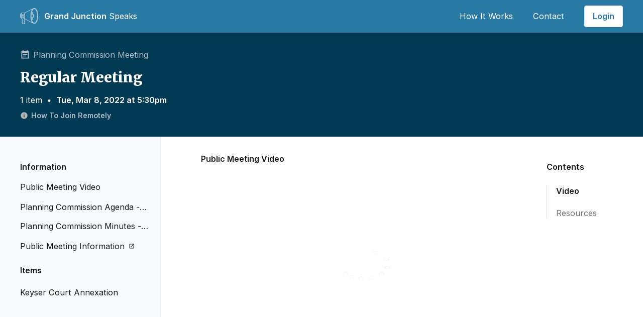

--- FILE ---
content_type: text/html; charset=utf-8
request_url: https://gjspeaks.org/meetings/104
body_size: 10067
content:
<!DOCTYPE html>
<html lang="en">
  <head>
    <title>Grand Junction Speaks - March 8, 2022 Planning Commission Meeting</title>
    <meta name="viewport" content="width=device-width,initial-scale=1, maximum-scale=1.0, user-scalable=0">
    <meta name="csrf-param" content="authenticity_token" />
<meta name="csrf-token" content="hh9XrCJPXa3jhWf60AWk2jnfkJkmhkmIvob67rLaeC-V_rs3rPwGOoUJV0WHD_kqSCVxKFTukdzxAnll8N3oTQ" />
    <meta name="csp-nonce" />

    <style>
      :root{
        --site-primary: #033A53;
        --site-secondary: #2979A5;
        --site-secondary-text: #2979A5;
        --site-secondary-lighter: #2979A514;
        --site-secondary-lightest: #2979A508;
        --site-primary-text: white;
        --site-primary-text-lighter: rgba(255, 255, 255, 0.68);
        --site-primary-text-lightest: rgba(255, 255, 255, 0.54);
      };
    </style>

    <link rel="stylesheet" media="all" href="https://gjspeaks.org/assets/application_sprockets-f204547264ab0ec57dc018751d6becf3d16fc8ef22aec268f1ca0ceb3a3d85e4.css" data-turbo-track="reload" />
    <script src="https://gjspeaks.org/assets/application_sprockets-b0f28eaec3a9c8364ed0acacfd2d0836305e791f84415dd685d5742afe23eb62.js" media="all" data-turbo-track="reload"></script>
    <script src="https://gjspeaks.org/vite/assets/application-513f0938.js" crossorigin="anonymous" type="module" data-turbo-track="reload"></script><link rel="modulepreload" href="https://gjspeaks.org/vite/assets/index-643485a5.js" as="script" crossorigin="anonymous" data-turbo-track="reload"><link rel="stylesheet" media="screen" href="https://gjspeaks.org/vite/assets/application-1c23b2b5.css" data-turbo-track="reload" />

    <meta name="action-cable-url" content="wss://gjspeaks.org/cable" />
    <link rel="apple-touch-icon" sizes="76x76" href="/apple-touch-icon.png">
    <link rel="icon" type="image/png" sizes="32x32" href="/favicon-32x32.png">
    <link rel="icon" type="image/png" sizes="16x16" href="/favicon-16x16.png">
    <link rel="manifest" href="/site.webmanifest">
    <link rel="mask-icon" href="/safari-pinned-tab.svg" color="#5bbad5">
    <meta name="msapplication-TileColor" content="#da532c">
    <meta name="theme-color" content="#ffffff">

    <meta http-equiv="X-UA-Compatible" content="IE=Edge" />

    <link rel="preconnect" href="https://fonts.googleapis.com">
    <link rel="preconnect" href="https://fonts.gstatic.com" crossorigin>
    <link href="https://fonts.googleapis.com/css2?family=Inter:wght@400;500;600;700&family=Merriweather:wght@900&display=swap" rel="stylesheet">
    <link href="https://fonts.googleapis.com/css2?family=Merriweather:wght@900&display=swap" rel="stylesheet">

    <meta property="og:title" content='Grand Junction Speaks: March 8, 2022 Planning Commission Meeting'>

    <meta property="og:description" content='Care about what happens in City of Grand Junction but don&#39;t have the time to participate in person? Provide input on this site by clicking on the items.'>

    <meta property="og:image" content="https://gjspeaks.org/assets/grandjunction_logo-e057717515625c19239d930137af500aef5d335d4a00ceb8625a9ee6ae666e3c.png">

    <meta property="og:url" content="https://gjspeaks.org/meetings/104">

      <!-- Google Analytics -->
      <script async src="https://www.googletagmanager.com/gtag/js?id=UA-162642521-1"></script>

      <script>
        window.dataLayer = window.dataLayer || [];
        function gtag(){dataLayer.push(arguments);}
        gtag('js', new Date());
        gtag('config', 'UA-162642521-1');
      </script>

      <!-- Sentry -->
      <script
        src="https://browser.sentry-cdn.com/7.1.1/bundle.min.js"
        integrity="sha384-+GoWV2WnDUGsSmipBvyBrWuhW8hPa/D21fH+j3NoZxDf9RgDryqh4Ug4L+7E1nxM"
        crossorigin="anonymous"
      ></script>

    <!-- recaptcha -->
    <script>
      window.recaptchaSiteKey = "6LdCU-YUAAAAAIFgZOMPi1L3bgItsEygzp50K7Us";
      window.recaptchaSiteKeyV3 = "6LfkYVYcAAAAANp2_XGHGJ-65rWX9XZ20DUlBk2c";
    </script>
  </head>

  <body class="meetings show">
    <turbo-frame id="modal"></turbo-frame>

    <div class="jqueryNotification z-1000"></div>


    <main class="font-inter">
        <div
    data-controller="dropdown"
    class="relative z-500 bg-site-secondary font-inter font-normal border-b border-site-secondary-lighter"
  >
    <div class="z-500">
      <div class="py-3 px-4 sm:px-10 text-sm bg-site-secondary">
        <nav class="relative flex items-center justify-between sm:h-10 md:justify-center" aria-label="Global">
          <div class="flex items-center flex-1 md:absolute md:inset-y-0 md:left-0">
            <div class="flex items-center justify-between w-full md:w-auto">
              <a href="/" class="flex items-center text-site-primary-text">
                <svg xmlns="http://www.w3.org/2000/svg" width="36" height="32" viewBox="0 0 36 32" class="w-9 h-8 fill-white">
  <path d="M33.811 4.65994C32.3635 1.65322 30.4115 0 28.3148 0C27.5731 0.0056251 26.8458 0.206392 26.2044 0.582492L9.62042 9.14619H3.60608C3.025 9.14619 2.58656 9.82611 2.27924 10.8566H1.87961C0.9461 10.8566 0 12.4886 0 15.6076C0 18.7266 0.944002 20.3597 1.87961 20.3597H2.27924C2.58656 21.3902 3.025 22.0701 3.60608 22.0701H3.79593V30.4114C3.79593 30.8327 3.96169 31.2368 4.25675 31.5347C4.55181 31.8326 4.95199 32 5.36927 32H8.85578C8.9434 32 9.02744 31.9649 9.08941 31.9023C9.15137 31.8397 9.18618 31.7549 9.18618 31.6664V29.8882C9.1863 29.8299 9.17124 29.7726 9.14252 29.7221C9.11381 29.6715 9.07244 29.6295 9.02255 29.6001C8.81277 29.4741 8.39322 28.9403 8.39322 28.2773C8.39322 27.6959 8.76348 27.1886 8.98269 26.981C9.01542 26.9498 9.04149 26.9121 9.0593 26.8703C9.07711 26.8285 9.0863 26.7835 9.0863 26.738C9.0863 26.6925 9.07711 26.6475 9.0593 26.6057C9.04149 26.5639 9.01542 26.5262 8.98269 26.4949C8.76348 26.2831 8.39322 25.78 8.39322 25.1986C8.39322 24.5346 8.81277 24.0008 9.02255 23.8758C9.07236 23.8464 9.11368 23.8043 9.14239 23.7538C9.17109 23.7033 9.18619 23.646 9.18618 23.5878V22.0754H9.62252L26.2065 30.6412C26.848 31.0169 27.5753 31.2176 28.3169 31.2237C30.4147 31.2237 32.3656 29.5684 33.8131 26.5638C35.2228 23.6333 36 19.7454 36 15.615C36 11.4846 35.2207 7.58934 33.811 4.65994ZM2.10827 19.6925H1.87856C1.38139 19.6925 0.659753 18.1039 0.659753 15.6076C0.659753 13.1114 1.38139 11.5228 1.87856 11.5228H2.10827C1.85024 12.7047 1.72543 14.181 1.72543 15.6076C1.72543 17.0342 1.85129 18.5116 2.10827 19.6925ZM8.52223 23.4172C8.27442 23.6422 8.07566 23.9167 7.93861 24.2234C7.80155 24.5301 7.72919 24.8622 7.72612 25.1986C7.74365 25.762 7.94664 26.3035 8.30301 26.7374C7.94684 27.1719 7.74389 27.7136 7.72612 28.2773C7.72921 28.6136 7.80158 28.9456 7.93864 29.2521C8.0757 29.5586 8.27445 29.8329 8.52223 30.0577V31.3285H5.36717C5.1257 31.3283 4.89418 31.2314 4.72333 31.059C4.55248 30.8867 4.45624 30.6531 4.45569 30.4093V22.0754H8.52328L8.52223 23.4172ZM8.85263 21.405H3.60818C3.19387 21.405 2.38937 19.3589 2.38937 15.6087C2.38937 11.8585 3.19387 9.8134 3.60818 9.8134H8.91032C8.23693 10.9678 7.92541 13.4365 7.92541 15.6087C7.92541 17.7808 8.24008 20.2506 8.91137 21.405H8.85263ZM9.74838 21.3891C9.2596 21.1328 8.58202 18.9818 8.58202 15.6087C8.58202 12.2355 9.2596 10.0856 9.74629 9.83035L9.7788 9.8134H9.80083V9.80175L24.2304 2.34903C23.6775 3.06563 23.2034 3.84084 22.8165 4.661C21.4078 7.58934 20.6317 11.4783 20.6317 15.6076C20.6317 19.7369 21.4078 23.6259 22.8176 26.5563C23.2044 27.3765 23.6785 28.1517 24.2315 28.8683L9.74838 21.3891ZM33.2152 26.2609C31.8863 29.0293 30.1451 30.548 28.3148 30.548C27.7859 30.5448 27.2644 30.4222 26.7886 30.189L26.5086 30.0449C25.3548 29.3862 24.2944 28.0994 23.4112 26.2651C22.0477 23.4236 21.2904 19.6395 21.2904 15.6076C21.2904 11.5757 22.0435 7.79269 23.4112 4.95118C24.2944 3.11686 25.358 1.83008 26.5086 1.17134L26.7886 1.02625C27.2644 0.792763 27.7858 0.669729 28.3148 0.66616C30.1451 0.66616 31.881 2.18911 33.2162 4.9533C34.5798 7.7948 35.3371 11.5789 35.3371 15.6097C35.3371 19.6406 34.584 23.4236 33.2162 26.2651L33.2152 26.2609ZM32.9928 5.53156C31.7677 2.74936 30.1052 1.21794 28.3137 1.21794C26.5222 1.21794 24.8597 2.74936 23.6336 5.53156C22.4462 8.22691 21.7917 11.8045 21.7917 15.6034C21.7917 19.4023 22.4462 22.9798 23.6336 25.6763C24.8597 28.4584 26.5212 29.9899 28.3137 29.9899C30.1063 29.9899 31.7677 28.4584 32.9928 25.6763C34.1812 22.9841 34.8336 19.4076 34.8336 15.6076C34.8336 11.8076 34.1812 8.23114 32.9939 5.53579L32.9928 5.53156ZM23.5717 7.5957C24.0317 8.95811 24.358 10.3628 24.5461 11.7896L22.7074 11.6096C22.8811 10.2504 23.1706 8.90886 23.5728 7.59993L23.5717 7.5957ZM22.4567 15.6076C22.4558 14.4949 22.5146 13.383 22.6329 12.2768L25.6149 12.567C25.2027 13.2501 24.9856 14.4331 24.9856 15.6076C24.9856 16.7821 25.1954 17.9662 25.6149 18.6493L22.6329 18.9395C22.5146 17.8329 22.4558 16.7206 22.4567 15.6076ZM23.5759 23.6163C23.1739 22.306 22.8847 20.9631 22.7116 19.6025L24.5503 19.4224C24.3611 20.8493 24.0337 22.254 23.5728 23.6163H23.5759ZM32.3939 25.4094C31.28 27.9363 29.8325 29.3279 28.3179 29.3279C26.8033 29.3279 25.3548 27.9363 24.2409 25.4094C24.1276 25.1499 24.0196 24.8798 23.9157 24.6034C24.5241 23.0826 24.9741 21.2747 25.2269 19.3567L26.4782 19.2349C27.4138 19.1947 27.9026 17.3922 27.9026 15.6087C27.9026 13.8252 27.4138 12.0226 26.4782 11.9824L25.2258 11.8606C24.9741 9.94155 24.5241 8.13477 23.9157 6.61287C24.0206 6.33751 24.1255 6.06745 24.2409 5.80798C25.3548 3.28102 26.8023 1.88939 28.3179 1.88939C29.8336 1.88939 31.28 3.28102 32.3939 5.80798C33.5477 8.41966 34.177 11.9008 34.177 15.6087C34.177 19.3165 33.5414 22.7966 32.3908 25.4094H32.3939ZM25.6506 15.6076C25.6506 13.6547 26.2086 12.6422 26.4457 12.6422C26.6827 12.6422 27.2418 13.6504 27.2418 15.6076C27.2418 17.5648 26.6838 18.573 26.4457 18.573C26.2076 18.573 25.6475 17.5616 25.6475 15.6076H25.6506ZM26.8044 15.6076C26.8044 14.4702 26.6439 13.5477 26.4457 13.5477C26.2474 13.5477 26.0869 14.4702 26.0869 15.6076C26.0869 16.7451 26.2474 17.6675 26.4457 17.6675C26.6439 17.6675 26.8012 16.7461 26.8012 15.6076H26.8044ZM7.20902 11.9316H3.41624C3.37135 11.929 3.32642 11.9357 3.2842 11.9513C3.24197 11.9669 3.20334 11.991 3.17067 12.0222C3.138 12.0534 3.11198 12.091 3.09419 12.1326C3.0764 12.1743 3.06723 12.2192 3.06723 12.2646C3.06723 12.31 3.0764 12.3549 3.09419 12.3966C3.11198 12.4383 3.138 12.4759 3.17067 12.5071C3.20334 12.5383 3.24197 12.5624 3.2842 12.578C3.32642 12.5936 3.37135 12.6003 3.41624 12.5977H7.20902C7.25391 12.6003 7.29883 12.5936 7.34106 12.578C7.38328 12.5624 7.42191 12.5383 7.45458 12.5071C7.48725 12.4759 7.51328 12.4383 7.53107 12.3966C7.54885 12.3549 7.55803 12.31 7.55803 12.2646C7.55803 12.2192 7.54885 12.1743 7.53107 12.1326C7.51328 12.091 7.48725 12.0534 7.45458 12.0222C7.42191 11.991 7.38328 11.9669 7.34106 11.9513C7.29883 11.9357 7.25391 11.929 7.20902 11.9316ZM7.20902 14.0381H3.41624C3.32861 14.0381 3.24457 14.0732 3.18261 14.1358C3.12064 14.1983 3.08584 14.2832 3.08584 14.3717C3.08584 14.4601 3.12064 14.545 3.18261 14.6076C3.24457 14.6701 3.32861 14.7053 3.41624 14.7053H7.20902C7.29665 14.7053 7.38069 14.6701 7.44265 14.6076C7.50461 14.545 7.53942 14.4601 7.53942 14.3717C7.53942 14.2832 7.50461 14.1983 7.44265 14.1358C7.38069 14.0732 7.29665 14.0381 7.20902 14.0381ZM7.20902 16.1446H3.41624C3.32861 16.1446 3.24457 16.1797 3.18261 16.2423C3.12064 16.3048 3.08584 16.3897 3.08584 16.4782C3.08584 16.5667 3.12064 16.6515 3.18261 16.7141C3.24457 16.7766 3.32861 16.8118 3.41624 16.8118H7.20902C7.29665 16.8118 7.38069 16.7766 7.44265 16.7141C7.50461 16.6515 7.53942 16.5667 7.53942 16.4782C7.53942 16.3897 7.50461 16.3048 7.44265 16.2423C7.38069 16.1797 7.29665 16.1446 7.20902 16.1446ZM7.20902 18.2521H3.41624C3.37135 18.2496 3.32642 18.2563 3.2842 18.2719C3.24197 18.2875 3.20334 18.3116 3.17067 18.3428C3.138 18.3739 3.11198 18.4115 3.09419 18.4532C3.0764 18.4949 3.06723 18.5398 3.06723 18.5852C3.06723 18.6306 3.0764 18.6755 3.09419 18.7172C3.11198 18.7589 3.138 18.7965 3.17067 18.8277C3.20334 18.8588 3.24197 18.883 3.2842 18.8985C3.32642 18.9141 3.37135 18.9208 3.41624 18.9183H7.20902C7.25391 18.9208 7.29883 18.9141 7.34106 18.8985C7.38328 18.883 7.42191 18.8588 7.45458 18.8277C7.48725 18.7965 7.51328 18.7589 7.53107 18.7172C7.54885 18.6755 7.55803 18.6306 7.55803 18.5852C7.55803 18.5398 7.54885 18.4949 7.53107 18.4532C7.51328 18.4115 7.48725 18.3739 7.45458 18.3428C7.42191 18.3116 7.38328 18.2875 7.34106 18.2719C7.29883 18.2563 7.25391 18.2496 7.20902 18.2521Z" fill-opacity="0.9"></path>
</svg>

                <span class="ml-3 font-semibold">
                  Grand Junction 
                </span>
                <span class="">&nbsp;Speaks</span>
              </a>
              <div class="mr-0 sm:-mr-2 flex items-center md:hidden">
                <button
                  data-action="click->dropdown#toggleMenu"
                  type="button"
                  class="inline-flex items-center justify-center text-black-500 focus:outline-none focus:ring-2 focus:ring-inset focus:ring-indigo-500"
                  aria-expanded="false"
                >
                  <span class="sr-only">Open main menu</span>
                  <!-- Heroicon name: outline/menu -->
                  <svg xmlns="http://www.w3.org/2000/svg" fill="none" viewBox="0 0 24 24" stroke-width="1.5" stroke="currentColor" class="w-6 h-6">
                    <path stroke-linecap="round" stroke-linejoin="round" d="M3.75 6.75h16.5M3.75 12h16.5m-16.5 5.25h16.5" />
                  </svg>
                </button>
              </div>
            </div>
          </div>
          <div class="hidden md:flex items-center md:space-x-10 md:absolute md:right-0 text-site-primary-text">
              <a class="" target="" href="/how-it-works">How It Works</a>
              <a class="" target="" href="/contact">Contact</a>
              <a class="btn-primary" href="/login">Login</a>
          </div>
        </nav>

        <!--
          Mobile menu, show/hide based on menu open state.
        -->
        <div
          data-dropdown-target="Menu"
          data-transition-enter="transition transform duration-150 ease-out"
          data-transition-enter-start="opacity-0 scale-95"
          data-transition-enter-end="opacity-100 scale-100"
          data-transition-leave="transition transform duration-100 ease-in"
          data-transition-leave-start="opacity-100 scale-100"
          data-transition-leave-end="opacity-0 scale-95"
          class="hidden z-500 absolute top-0 inset-x-0 p-2 transition transform origin-top-right md:hidden"
        >
          <div class="rounded-lg shadow-md bg-white ring-1 ring-black ring-opacity-5 overflow-hidden">
            <div class="px-5 pt-4 flex items-center justify-between">
              <div>
                <a href="/" class="flex items-center">
                  <svg xmlns="http://www.w3.org/2000/svg" width="36" height="32" viewBox="0 0 36 32" class="w-9 h-8">
  <path d="M33.811 4.65994C32.3635 1.65322 30.4115 0 28.3148 0C27.5731 0.0056251 26.8458 0.206392 26.2044 0.582492L9.62042 9.14619H3.60608C3.025 9.14619 2.58656 9.82611 2.27924 10.8566H1.87961C0.9461 10.8566 0 12.4886 0 15.6076C0 18.7266 0.944002 20.3597 1.87961 20.3597H2.27924C2.58656 21.3902 3.025 22.0701 3.60608 22.0701H3.79593V30.4114C3.79593 30.8327 3.96169 31.2368 4.25675 31.5347C4.55181 31.8326 4.95199 32 5.36927 32H8.85578C8.9434 32 9.02744 31.9649 9.08941 31.9023C9.15137 31.8397 9.18618 31.7549 9.18618 31.6664V29.8882C9.1863 29.8299 9.17124 29.7726 9.14252 29.7221C9.11381 29.6715 9.07244 29.6295 9.02255 29.6001C8.81277 29.4741 8.39322 28.9403 8.39322 28.2773C8.39322 27.6959 8.76348 27.1886 8.98269 26.981C9.01542 26.9498 9.04149 26.9121 9.0593 26.8703C9.07711 26.8285 9.0863 26.7835 9.0863 26.738C9.0863 26.6925 9.07711 26.6475 9.0593 26.6057C9.04149 26.5639 9.01542 26.5262 8.98269 26.4949C8.76348 26.2831 8.39322 25.78 8.39322 25.1986C8.39322 24.5346 8.81277 24.0008 9.02255 23.8758C9.07236 23.8464 9.11368 23.8043 9.14239 23.7538C9.17109 23.7033 9.18619 23.646 9.18618 23.5878V22.0754H9.62252L26.2065 30.6412C26.848 31.0169 27.5753 31.2176 28.3169 31.2237C30.4147 31.2237 32.3656 29.5684 33.8131 26.5638C35.2228 23.6333 36 19.7454 36 15.615C36 11.4846 35.2207 7.58934 33.811 4.65994ZM2.10827 19.6925H1.87856C1.38139 19.6925 0.659753 18.1039 0.659753 15.6076C0.659753 13.1114 1.38139 11.5228 1.87856 11.5228H2.10827C1.85024 12.7047 1.72543 14.181 1.72543 15.6076C1.72543 17.0342 1.85129 18.5116 2.10827 19.6925ZM8.52223 23.4172C8.27442 23.6422 8.07566 23.9167 7.93861 24.2234C7.80155 24.5301 7.72919 24.8622 7.72612 25.1986C7.74365 25.762 7.94664 26.3035 8.30301 26.7374C7.94684 27.1719 7.74389 27.7136 7.72612 28.2773C7.72921 28.6136 7.80158 28.9456 7.93864 29.2521C8.0757 29.5586 8.27445 29.8329 8.52223 30.0577V31.3285H5.36717C5.1257 31.3283 4.89418 31.2314 4.72333 31.059C4.55248 30.8867 4.45624 30.6531 4.45569 30.4093V22.0754H8.52328L8.52223 23.4172ZM8.85263 21.405H3.60818C3.19387 21.405 2.38937 19.3589 2.38937 15.6087C2.38937 11.8585 3.19387 9.8134 3.60818 9.8134H8.91032C8.23693 10.9678 7.92541 13.4365 7.92541 15.6087C7.92541 17.7808 8.24008 20.2506 8.91137 21.405H8.85263ZM9.74838 21.3891C9.2596 21.1328 8.58202 18.9818 8.58202 15.6087C8.58202 12.2355 9.2596 10.0856 9.74629 9.83035L9.7788 9.8134H9.80083V9.80175L24.2304 2.34903C23.6775 3.06563 23.2034 3.84084 22.8165 4.661C21.4078 7.58934 20.6317 11.4783 20.6317 15.6076C20.6317 19.7369 21.4078 23.6259 22.8176 26.5563C23.2044 27.3765 23.6785 28.1517 24.2315 28.8683L9.74838 21.3891ZM33.2152 26.2609C31.8863 29.0293 30.1451 30.548 28.3148 30.548C27.7859 30.5448 27.2644 30.4222 26.7886 30.189L26.5086 30.0449C25.3548 29.3862 24.2944 28.0994 23.4112 26.2651C22.0477 23.4236 21.2904 19.6395 21.2904 15.6076C21.2904 11.5757 22.0435 7.79269 23.4112 4.95118C24.2944 3.11686 25.358 1.83008 26.5086 1.17134L26.7886 1.02625C27.2644 0.792763 27.7858 0.669729 28.3148 0.66616C30.1451 0.66616 31.881 2.18911 33.2162 4.9533C34.5798 7.7948 35.3371 11.5789 35.3371 15.6097C35.3371 19.6406 34.584 23.4236 33.2162 26.2651L33.2152 26.2609ZM32.9928 5.53156C31.7677 2.74936 30.1052 1.21794 28.3137 1.21794C26.5222 1.21794 24.8597 2.74936 23.6336 5.53156C22.4462 8.22691 21.7917 11.8045 21.7917 15.6034C21.7917 19.4023 22.4462 22.9798 23.6336 25.6763C24.8597 28.4584 26.5212 29.9899 28.3137 29.9899C30.1063 29.9899 31.7677 28.4584 32.9928 25.6763C34.1812 22.9841 34.8336 19.4076 34.8336 15.6076C34.8336 11.8076 34.1812 8.23114 32.9939 5.53579L32.9928 5.53156ZM23.5717 7.5957C24.0317 8.95811 24.358 10.3628 24.5461 11.7896L22.7074 11.6096C22.8811 10.2504 23.1706 8.90886 23.5728 7.59993L23.5717 7.5957ZM22.4567 15.6076C22.4558 14.4949 22.5146 13.383 22.6329 12.2768L25.6149 12.567C25.2027 13.2501 24.9856 14.4331 24.9856 15.6076C24.9856 16.7821 25.1954 17.9662 25.6149 18.6493L22.6329 18.9395C22.5146 17.8329 22.4558 16.7206 22.4567 15.6076ZM23.5759 23.6163C23.1739 22.306 22.8847 20.9631 22.7116 19.6025L24.5503 19.4224C24.3611 20.8493 24.0337 22.254 23.5728 23.6163H23.5759ZM32.3939 25.4094C31.28 27.9363 29.8325 29.3279 28.3179 29.3279C26.8033 29.3279 25.3548 27.9363 24.2409 25.4094C24.1276 25.1499 24.0196 24.8798 23.9157 24.6034C24.5241 23.0826 24.9741 21.2747 25.2269 19.3567L26.4782 19.2349C27.4138 19.1947 27.9026 17.3922 27.9026 15.6087C27.9026 13.8252 27.4138 12.0226 26.4782 11.9824L25.2258 11.8606C24.9741 9.94155 24.5241 8.13477 23.9157 6.61287C24.0206 6.33751 24.1255 6.06745 24.2409 5.80798C25.3548 3.28102 26.8023 1.88939 28.3179 1.88939C29.8336 1.88939 31.28 3.28102 32.3939 5.80798C33.5477 8.41966 34.177 11.9008 34.177 15.6087C34.177 19.3165 33.5414 22.7966 32.3908 25.4094H32.3939ZM25.6506 15.6076C25.6506 13.6547 26.2086 12.6422 26.4457 12.6422C26.6827 12.6422 27.2418 13.6504 27.2418 15.6076C27.2418 17.5648 26.6838 18.573 26.4457 18.573C26.2076 18.573 25.6475 17.5616 25.6475 15.6076H25.6506ZM26.8044 15.6076C26.8044 14.4702 26.6439 13.5477 26.4457 13.5477C26.2474 13.5477 26.0869 14.4702 26.0869 15.6076C26.0869 16.7451 26.2474 17.6675 26.4457 17.6675C26.6439 17.6675 26.8012 16.7461 26.8012 15.6076H26.8044ZM7.20902 11.9316H3.41624C3.37135 11.929 3.32642 11.9357 3.2842 11.9513C3.24197 11.9669 3.20334 11.991 3.17067 12.0222C3.138 12.0534 3.11198 12.091 3.09419 12.1326C3.0764 12.1743 3.06723 12.2192 3.06723 12.2646C3.06723 12.31 3.0764 12.3549 3.09419 12.3966C3.11198 12.4383 3.138 12.4759 3.17067 12.5071C3.20334 12.5383 3.24197 12.5624 3.2842 12.578C3.32642 12.5936 3.37135 12.6003 3.41624 12.5977H7.20902C7.25391 12.6003 7.29883 12.5936 7.34106 12.578C7.38328 12.5624 7.42191 12.5383 7.45458 12.5071C7.48725 12.4759 7.51328 12.4383 7.53107 12.3966C7.54885 12.3549 7.55803 12.31 7.55803 12.2646C7.55803 12.2192 7.54885 12.1743 7.53107 12.1326C7.51328 12.091 7.48725 12.0534 7.45458 12.0222C7.42191 11.991 7.38328 11.9669 7.34106 11.9513C7.29883 11.9357 7.25391 11.929 7.20902 11.9316ZM7.20902 14.0381H3.41624C3.32861 14.0381 3.24457 14.0732 3.18261 14.1358C3.12064 14.1983 3.08584 14.2832 3.08584 14.3717C3.08584 14.4601 3.12064 14.545 3.18261 14.6076C3.24457 14.6701 3.32861 14.7053 3.41624 14.7053H7.20902C7.29665 14.7053 7.38069 14.6701 7.44265 14.6076C7.50461 14.545 7.53942 14.4601 7.53942 14.3717C7.53942 14.2832 7.50461 14.1983 7.44265 14.1358C7.38069 14.0732 7.29665 14.0381 7.20902 14.0381ZM7.20902 16.1446H3.41624C3.32861 16.1446 3.24457 16.1797 3.18261 16.2423C3.12064 16.3048 3.08584 16.3897 3.08584 16.4782C3.08584 16.5667 3.12064 16.6515 3.18261 16.7141C3.24457 16.7766 3.32861 16.8118 3.41624 16.8118H7.20902C7.29665 16.8118 7.38069 16.7766 7.44265 16.7141C7.50461 16.6515 7.53942 16.5667 7.53942 16.4782C7.53942 16.3897 7.50461 16.3048 7.44265 16.2423C7.38069 16.1797 7.29665 16.1446 7.20902 16.1446ZM7.20902 18.2521H3.41624C3.37135 18.2496 3.32642 18.2563 3.2842 18.2719C3.24197 18.2875 3.20334 18.3116 3.17067 18.3428C3.138 18.3739 3.11198 18.4115 3.09419 18.4532C3.0764 18.4949 3.06723 18.5398 3.06723 18.5852C3.06723 18.6306 3.0764 18.6755 3.09419 18.7172C3.11198 18.7589 3.138 18.7965 3.17067 18.8277C3.20334 18.8588 3.24197 18.883 3.2842 18.8985C3.32642 18.9141 3.37135 18.9208 3.41624 18.9183H7.20902C7.25391 18.9208 7.29883 18.9141 7.34106 18.8985C7.38328 18.883 7.42191 18.8588 7.45458 18.8277C7.48725 18.7965 7.51328 18.7589 7.53107 18.7172C7.54885 18.6755 7.55803 18.6306 7.55803 18.5852C7.55803 18.5398 7.54885 18.4949 7.53107 18.4532C7.51328 18.4115 7.48725 18.3739 7.45458 18.3428C7.42191 18.3116 7.38328 18.2875 7.34106 18.2719C7.29883 18.2563 7.25391 18.2496 7.20902 18.2521Z" fill-opacity="0.9"></path>
</svg>

                  <span class="ml-3 font-semibold">
                    Grand Junction 
                  </span>
                  <span class="">&nbsp;Speaks</span>
                </a>
              </div>
              <div class="-mr-2">
                <button
                  data-action="click->dropdown#toggleMenu"
                  type="button"
                  class="bg-white rounded-md p-2 inline-flex items-center justify-center text-gray-400 hover:text-gray-500 hover:bg-gray-100 focus:outline-none focus:ring-2 focus:ring-inset focus:ring-indigo-500"
                >
                  <span class="sr-only">Close menu</span>
                  <!-- Heroicon name: outline/x -->
                  <svg class="h-6 w-6" xmlns="http://www.w3.org/2000/svg" fill="none" viewBox="0 0 24 24" stroke="currentColor" aria-hidden="true">
                    <path stroke-linecap="round" stroke-linejoin="round" stroke-width="2" d="M6 18L18 6M6 6l12 12" />
                  </svg>
                </button>
              </div>
            </div>
            <div class="px-2 pt-2 pb-3">
              <a class="block px-3 py-2 rounded-md text-base font-medium text-gray-700 hover:text-gray-900 hover:bg-gray-50" href="/">Meetings</a>

                <a target="" class=" block px-3 py-2 rounded-md text-base font-medium text-gray-700 hover:text-gray-900 hover:bg-gray-50" href="/how-it-works">How It Works</a>
                <a target="_blank" class=" block px-3 py-2 rounded-md text-base font-medium text-gray-700 hover:text-gray-900 hover:bg-gray-50" href="https://www.gjcity.org/">City of Grand Junction Website</a>
                <a target="" class=" block px-3 py-2 rounded-md text-base font-medium text-gray-700 hover:text-gray-900 hover:bg-gray-50" href="/comment-policy">Comment Policy</a>
                <a target="" class=" block px-3 py-2 rounded-md text-base font-medium text-gray-700 hover:text-gray-900 hover:bg-gray-50" href="/contact">Contact</a>
                <a target="_blank" class=" block px-3 py-2 rounded-md text-base font-medium text-gray-700 hover:text-gray-900 hover:bg-gray-50" href="https://www.gjcity.org/privacy">Privacy Policy</a>
                <a target="" class=" block px-3 py-2 rounded-md text-base font-medium text-gray-700 hover:text-gray-900 hover:bg-gray-50" href="/home-page">Home page</a>
            </div>
              <a
                href="/login"
                style="color: #003a55;"
                class="block w-full px-5 py-3 text-center font-semibold bg-gray-50 hover:bg-gray-100"
              >
                Log in
              </a>
          </div>
        </div>
      </div>
    </div>
  </div>

        <turbo-frame id="content_pane_content_blocks">
</turbo-frame>


  <div
  class="py-6 sm:py-8 px-4 sm:px-10 bg-site-primary text-site-primary-text flex flex-col sm:flex-row sm:items-center "
>
  <div>
    <div class="flex items-center text-site-primary-text-lighter text-sm">
      <svg xmlns="http://www.w3.org/2000/svg" width="36" height="36" viewBox="0 0 36 36" fill="currentColor" class="mr-1.5 w-5 h-5 fill-black-400">
  <path d="M25.5 15H10.5V18H25.5V15ZM31.5 4.5H27V1.5H24V4.5H12V1.5H9V4.5H4.5V31.5H31.5V4.5ZM28.5 28.5H7.5V12H28.5V28.5ZM21 21H10.5V24H21V21Z" fill="currentColor" fill-opacity="1"></path>
</svg>

      Planning Commission Meeting
    </div>
    <div class="mt-2 sm:mt-3 w-full">
      <div class="font-black text-2xl sm:text-[28px] font-merriweather">
          Regular Meeting
      </div>
    </div>
    <div class="mt-2 sm:mt-3 text-sm text-site-primary-text">
      1 item
      <span class="mx-0.5 sm:mx-1">&#8729;</span>
      <span class="font-semibold">
          Tue, Mar 8, 2022 at  5:30pm
      </span>

        <a class="mt-2 flex items-center text-site-primary-text-lighter hover:text-site-primary-text-lightest text-xs font-semibold cursor-pointer" data-turbo-frame="modal" href="/meetings/104/how_to_join_remotely">
          <svg xmlns="http://www.w3.org/2000/svg" height="24" viewBox="0 0 24 24" width="24" class="mr-1.5 w-4 h-4 fill-[#b5b5b5]"><path d="M0 0h24v24H0z" fill="none"></path><path d="M12 2C6.48 2 2 6.48 2 12s4.48 10 10 10 10-4.48 10-10S17.52 2 12 2zm1 15h-2v-6h2v6zm0-8h-2V7h2v2z"></path></svg>

          How To Join Remotely
</a>    </div>
  </div>

</div>


  <div class="w-full flex flex-col sm:flex-row">
  
    <div
  class="w-full sm:w-1/3 lg:w-1/4 border-r border-black-100 transition-all duration-1000 ease-in-out"
  data-controller=""
>
  <turbo-frame id="meeting_toc">
    <div
  data-controller="meeting-toc history-push-state meeting-agenda-files-expander"
  data-meeting-toc-current-resource-type-value="Meeting"
  data-meeting-agenda-files-expander-resource-type-value="Meeting"
  class="bg-site-secondary-lightest pt-3 sm:pt-8 lg:pt-12 pl-4 sm:pl-10 pr-4 sm:pr-6 pb-3 sm:pb-8 lg:pb-14 border-b sm:border-b-0 border-black-100 h-full"
>
    <div class="block sm:hidden">
      <div class="flex items-center justify-between">
        <div class="font-semibold text-black-500">
          Agenda
        </div>
        <div class="flex items-center text-black-500 fill-black-500">
              <a data-turbo-frame="content-pane" data-action="click-&gt;history-push-state#onLinkClick" data-method="get" href="/items/194">
                <svg xmlns="http://www.w3.org/2000/svg" viewBox="0 0 14 14" fill="none" class="w-[14px] h-[14px]">
<path d="M0 6.125H10.6488L5.7575 1.23375L7 0L14 7L7 14L5.76625 12.7663L10.6488 7.875H0V6.125Z" fill="currentColor"></path>
</svg>

</a>          <button
            class="ml-8 cursor-pointer"
            data-action="click->meeting-toc#onToggleMobileAgenda"
          >
            <svg xmlns="http://www.w3.org/2000/svg" viewBox="0 0 18 10" fill="none" class="w-[18px] h-[10px]">
  <path d="M0 6H2V4H0V6ZM0 10H2V8H0V10ZM0 2H2V0H0V2ZM4 6H18V4H4V6ZM4 10H18V8H4V10ZM4 0V2H18V0H4Z" fill="currentColor"></path>
</svg>

          </button>
        </div>
      </div>
      <div class="mt-2.5 text-black-500 text-sm ">
            Information
      </div>
    </div>
  <div
    data-meeting-toc-target="AgendaContent"
    class="hidden sm:block"
  >
      <div
        data-meeting-toc-target="AgendaContentHeading"
        class="font-semibold text-black-500"
      >
          Information
      </div>
      <div class="mt-4">
          <a data-turbo-frame="content-pane" data-turbo-action="advance" data-turbo-stream="true" class="text-sm text-black-500 hover:font-semibold line-clamp-1 break-all mb-4" href="/meetings/104">
            <span class="" title="Public Meeting Video">
              Public Meeting Video
            </span>
</a>          <div class="">
            <a data-action="click-&gt;meeting-toc#onResourceFileClick" data-meeting-agenda-files-expander-target="TocItem" data-attachment-id="856" data-turbo-frame="content-pane" data-turbo-action="advance" data-turbo-stream="true" class="text-sm text-black-500 hover:font-semibold line-clamp-1 break-all" href="/meetings/104">
              <span class="" title="Planning Commission Agenda - 2022 - March 8">
                Planning Commission Agenda - 2022 - March 8
              </span>
</a>              <div class="hidden" data-meeting-agenda-files-expander-target="FirstTocItem" data-attachment-id="856">
              </div>
          </div>
          <div class="mt-3.5">
            <a data-action="click-&gt;meeting-toc#onResourceFileClick" data-meeting-agenda-files-expander-target="TocItem" data-attachment-id="855" data-turbo-frame="content-pane" data-turbo-action="advance" data-turbo-stream="true" class="text-sm text-black-500 hover:font-semibold line-clamp-1 break-all" href="/meetings/104">
              <span class="" title="Planning Commission Minutes - 2022 - February 22 - Draft">
                Planning Commission Minutes - 2022 - February 22 - Draft
              </span>
</a>          </div>
      </div>
      <div class="mt-4">
        <a target="_blank" class="text-sm text-black-500 hover:font-semibold flex items-center" href="https://www.gjcity.org/129/Agendas-Minutes">
          Public Meeting Information
          <span class="ml-2 w-3 h-3 fill-current">
            <svg xmlns="http://www.w3.org/2000/svg" height="24" viewBox="0 0 24 24" width="24" class="w-3 h-3"><path d="M0 0h24v24H0z" fill="none"></path><path d="M19 19H5V5h7V3H5c-1.11 0-2 .9-2 2v14c0 1.1.89 2 2 2h14c1.1 0 2-.9 2-2v-7h-2v7zM14 3v2h3.59l-9.83 9.83 1.41 1.41L19 6.41V10h2V3h-7z"></path></svg>

          </span>
</a>      </div>
        <div class="mt-6 font-semibold text-black-500">
          Items
        </div>

          <a class="my-3 flex items-center text-sm text-black-500 mt-5 font-normal hover:font-semibold" data-id="194" data-turbo-frame="content-pane" data-action="click-&gt;history-push-state#onLinkClick" data-turbo-action="advance" data-turbo-stream="true" href="/items/194">
            <span class="mr-0.5 line-clamp-1 break-all flex-grow" title="Keyser Court Annexation">
              Keyser Court Annexation
            </span>
            <div
              class="meeting-live-video-comment-icon mx-2 mb-1 align-middle inline-block w-5 h-5 hidden"
              style="fill: #003a55;"
            >
              <svg xmlns="http://www.w3.org/2000/svg" height="24" viewBox="0 0 24 24" width="24" class="pulse-animation"><path d="M0 0h24v24H0z" fill="none"></path><path d="M21.99 4c0-1.1-.89-2-1.99-2H4c-1.1 0-2 .9-2 2v12c0 1.1.9 2 2 2h14l4 4-.01-18z"></path></svg>

            </div>
</a>  </div>
</div>

</turbo-frame></div>


    <turbo-frame class="bg-white w-full sm:w-2/3 md:w-3/4 flex flex-col" id="content_pane" data-controller="has-sidebar-nav">
  <div class="w-full">
    
  </div>
  <div class="flex w-full flex-grow">
    <div class="py-6 sm:py-8 lg:pb-24 px-4 sm:px-5 lg:px-20 lg:pr-10 w-full lg:w-[80%]">
      
    <div
      class="font-semibold text-black-500 "
      id="video"
      data-has-sidebar-nav-target="Heading"
    >
      Public Meeting Video
    </div>
    <div class="mt-4">
        <div class="item-presentation-video">
            <div
    class="youtube-iframe-container w-full h-full bg-black bg-opacity-75 relative"
    style="height: 0; padding-bottom: 56.25%; background: url('https://gjspeaks.org/assets/loader-4e9489cd74c5ad7610674f7ca1c14f6a08ec46eee6355f314b5004a3f5d36e08.gif') center center no-repeat; background-size: 25% 25%;"
  >
    <iframe
      width="100%"
      height="100%"
      frameborder="0"
      aria-label="youtube-video-presentation-meeting-104-video"
      allowfullscreen
      allow="accelerometer; encrypted-media; gyroscope; picture-in-picture"
      src="https://www.youtube.com/embed/p2nfbACY1lo"
      style="position: absolute; top: 0; left: 0; width: 100%; height: 100%;"
    >
      Loading Video...
    </iframe>
  </div>

        </div>
    </div>

    <div
      class="mt-8 sm:mt-11"
      id="resources"
      data-has-sidebar-nav-target="Heading"
    >
      <div class="flex flex-col">

      <div
        data-controller="resource-files"
        data-resource-files-attachment-id="856"
        data-resource-files-index="0"
        data-resource-files-attachments-count="2"
        data-resource-files-embed-url="https://gjspeaks.org/attachments/856/embedded"
        data-action="click->resource-files#onClick"
      >
        <div
          class="resource-file-container p-2 sm:p-4 flex flex-row items-center justify-between hover:bg-gray-100 cursor-pointer border-t border-l border-r"
        >
          <div class="flex flex-row items-center">
            <span class="w-4 h-4 lg:w-6 lg:h-6">
              <svg xmlns="http://www.w3.org/2000/svg" fill="none" viewBox="0 0 24 24" stroke-width="1.5" stroke="currentColor" class="w-4 h-4 lg:w-6 lg:h-6">
  <path stroke-linecap="round" stroke-linejoin="round" d="M19.5 14.25v-2.625a3.375 3.375 0 00-3.375-3.375h-1.5A1.125 1.125 0 0113.5 7.125v-1.5a3.375 3.375 0 00-3.375-3.375H8.25m0 12.75h7.5m-7.5 3H12M10.5 2.25H5.625c-.621 0-1.125.504-1.125 1.125v17.25c0 .621.504 1.125 1.125 1.125h12.75c.621 0 1.125-.504 1.125-1.125V11.25a9 9 0 00-9-9z"></path>
</svg>

            </span>
            <span class="ml-2 font-medium text-2xs sm:text-xs lg:text-base break-all">
              Planning Commission Agenda - 2022 - March 8
            </span>
            <span class="ml-4 font-normal text-2xs text-gray-500 lg:text-xs whitespace-nowrap">
              ( 0.09 MB )
            </span>
          </div>
          <span class="ml-1 w-5 h-5 lg:w-6 lg:h-6">
            <div class="hidden" data-resource-files-target="CollapseIcon">
              <svg xmlns="http://www.w3.org/2000/svg" width="24" height="24" viewBox="0 0 24 24" class="w-5 h-5 lg:w-6 lg:h-6"><path d="M7.41 15.41L12 10.83l4.59 4.58L18 14l-6-6-6 6z"></path><path d="M0 0h24v24H0z" fill="none"></path></svg>

            </div>
            <div data-resource-files-target="ExpandIcon">
              <svg xmlns="http://www.w3.org/2000/svg" width="24" height="24" viewBox="0 0 24 24" class="w-5 h-5 lg:w-6 lg:h-6"><path d="M7.41 8.59L12 13.17l4.59-4.58L18 10l-6 6-6-6 1.41-1.41z"></path><path fill="none" d="M0 0h24v24H0V0z"></path></svg>

            </div>
          </span>
        </div>
        <div
          class="mb-6 border overflow-hidden rounded-b hidden loading-spinner-overlay"
          style="z-index: 1 !important;"
          data-resource-files-target="ContentContainer"
        >
              <iframe
                class="h-[420px] sm:h-[700px] lg:h-[1000px] z-100"
                style="position: inherit;"
                data-resource-files-target="Iframe"
                src=""
                scrolling="yes"
                width="100%"
              >
                <p>Your browser does not support PDFs.</p>
                <a target="_blank" href="https://gjspeaks.org/rails/active_storage/blobs/redirect/eyJfcmFpbHMiOnsibWVzc2FnZSI6IkJBaHBBZ2tEIiwiZXhwIjpudWxsLCJwdXIiOiJibG9iX2lkIn19--d92a930d6f2244e3dd3ffdb414e9f8c539d2b9d9/1add73e7-5dc5-43d5-98e0-a5b490c06b40.pdf?#view=FitH&amp;scrollbar=1&amp;toolbar=1">Download the PDF</a>
              </iframe>
        </div>
      </div>

      <div
        data-controller="resource-files"
        data-resource-files-attachment-id="855"
        data-resource-files-index="1"
        data-resource-files-attachments-count="2"
        data-resource-files-embed-url="https://gjspeaks.org/attachments/855/embedded"
        data-action="click->resource-files#onClick"
      >
        <div
          class="resource-file-container p-2 sm:p-4 flex flex-row items-center justify-between hover:bg-gray-100 cursor-pointer border-t border-l border-r"
        >
          <div class="flex flex-row items-center">
            <span class="w-4 h-4 lg:w-6 lg:h-6">
              <svg xmlns="http://www.w3.org/2000/svg" fill="none" viewBox="0 0 24 24" stroke-width="1.5" stroke="currentColor" class="w-4 h-4 lg:w-6 lg:h-6">
  <path stroke-linecap="round" stroke-linejoin="round" d="M19.5 14.25v-2.625a3.375 3.375 0 00-3.375-3.375h-1.5A1.125 1.125 0 0113.5 7.125v-1.5a3.375 3.375 0 00-3.375-3.375H8.25m0 12.75h7.5m-7.5 3H12M10.5 2.25H5.625c-.621 0-1.125.504-1.125 1.125v17.25c0 .621.504 1.125 1.125 1.125h12.75c.621 0 1.125-.504 1.125-1.125V11.25a9 9 0 00-9-9z"></path>
</svg>

            </span>
            <span class="ml-2 font-medium text-2xs sm:text-xs lg:text-base break-all">
              Planning Commission Minutes - 2022 - February 22 - Draft
            </span>
            <span class="ml-4 font-normal text-2xs text-gray-500 lg:text-xs whitespace-nowrap">
              ( 0.04 MB )
            </span>
          </div>
          <span class="ml-1 w-5 h-5 lg:w-6 lg:h-6">
            <div class="hidden" data-resource-files-target="CollapseIcon">
              <svg xmlns="http://www.w3.org/2000/svg" width="24" height="24" viewBox="0 0 24 24" class="w-5 h-5 lg:w-6 lg:h-6"><path d="M7.41 15.41L12 10.83l4.59 4.58L18 14l-6-6-6 6z"></path><path d="M0 0h24v24H0z" fill="none"></path></svg>

            </div>
            <div data-resource-files-target="ExpandIcon">
              <svg xmlns="http://www.w3.org/2000/svg" width="24" height="24" viewBox="0 0 24 24" class="w-5 h-5 lg:w-6 lg:h-6"><path d="M7.41 8.59L12 13.17l4.59-4.58L18 10l-6 6-6-6 1.41-1.41z"></path><path fill="none" d="M0 0h24v24H0V0z"></path></svg>

            </div>
          </span>
        </div>
        <div
          class="mb-6 border overflow-hidden rounded-b hidden loading-spinner-overlay"
          style="z-index: 1 !important;"
          data-resource-files-target="ContentContainer"
        >
              <iframe
                class="h-[420px] sm:h-[700px] lg:h-[1000px] z-100"
                style="position: inherit;"
                data-resource-files-target="Iframe"
                src=""
                scrolling="yes"
                width="100%"
              >
                <p>Your browser does not support PDFs.</p>
                <a target="_blank" href="https://gjspeaks.org/rails/active_storage/blobs/redirect/eyJfcmFpbHMiOnsibWVzc2FnZSI6IkJBaHBBZ29EIiwiZXhwIjpudWxsLCJwdXIiOiJibG9iX2lkIn19--67db7befd9aa00ce50ce371fb703260728eb8c11/Planning%20Commission%20Minutes%20-%202022%20-%20February%2022%20-%20Draft.pdf?#view=FitH&amp;scrollbar=1&amp;toolbar=1">Download the PDF</a>
              </iframe>
        </div>
      </div>
</div>

    </div>

    </div>
    <div class="hidden lg:block lg:w-[20%] pt-12 pb-24 self-start sticky top-20">
  <div class="font-semibold text-sm text-black-500">
    Contents
  </div>
  <div class="mt-6 pl-[18px] border-l border-black-200 flex flex-col">
    
          <a class="text-sm text-black-400 !text-black-500 !hover:text-black-900 font-semibold" data-controller="scroll-to" data-scroll-to-offset-value="20" data-has-sidebar-nav-target="Link" data-action="click-&gt;has-sidebar-nav#makeActive" href="#video">
      Video
</a>    <a class="mt-5 text-sm text-black-400 hover:text-black-450 " data-controller="scroll-to" data-scroll-to-offset-value="20" data-has-sidebar-nav-target="Link" data-action="click-&gt;has-sidebar-nav#makeActive" href="#resources">
      Resources
</a>

  </div>
</div>  </div>
      <div
  class="py-6 lg:py-10 px-10 lg:px-24 border-t border-black-200 flex flex-col items-center sm:items-start"
>
  <div class="text-sm text-black-400">
    Next Up
  </div>
  <a class="mt-2 flex items-center" href="/items/194">
    <div class="font-semibold text-lg sm:text-[22px] text-black-500 text-center sm:text-left  ">
      Keyser Court Annexation
    </div>
    <div class="ml-2">
      <svg xmlns="http://www.w3.org/2000/svg" viewBox="0 0 14 14" fill="none" class="w-4 lg:w-5 h-4 lg:h-5 text-black-500 fill-black-500">
<path d="M0 6.125H10.6488L5.7575 1.23375L7 0L14 7L7 14L5.76625 12.7663L10.6488 7.875H0V6.125Z" fill="currentColor"></path>
</svg>

    </div>
</a></div>

</turbo-frame>
</div>
    </main>
      <footer class="w-full bg-white border-t-[6px] border-site-secondary z-100">
    <div class="py-4 sm:py-7 lg:py-10 px-5 lg:px-16 flex flex-col sm:flex-row justify-between">
      <div class="flex flex-col sm:flex-row">
        <div class="w-full sm:max-w-[42%] lg:max-w-[20%]">
          <div class="flex items-center">
            <a href="/" class="flex items-center text-base">
              <svg xmlns="http://www.w3.org/2000/svg" width="36" height="32" viewBox="0 0 36 32" class="w-6 sm:w-9 h-5 sm:h-8">
  <path d="M33.811 4.65994C32.3635 1.65322 30.4115 0 28.3148 0C27.5731 0.0056251 26.8458 0.206392 26.2044 0.582492L9.62042 9.14619H3.60608C3.025 9.14619 2.58656 9.82611 2.27924 10.8566H1.87961C0.9461 10.8566 0 12.4886 0 15.6076C0 18.7266 0.944002 20.3597 1.87961 20.3597H2.27924C2.58656 21.3902 3.025 22.0701 3.60608 22.0701H3.79593V30.4114C3.79593 30.8327 3.96169 31.2368 4.25675 31.5347C4.55181 31.8326 4.95199 32 5.36927 32H8.85578C8.9434 32 9.02744 31.9649 9.08941 31.9023C9.15137 31.8397 9.18618 31.7549 9.18618 31.6664V29.8882C9.1863 29.8299 9.17124 29.7726 9.14252 29.7221C9.11381 29.6715 9.07244 29.6295 9.02255 29.6001C8.81277 29.4741 8.39322 28.9403 8.39322 28.2773C8.39322 27.6959 8.76348 27.1886 8.98269 26.981C9.01542 26.9498 9.04149 26.9121 9.0593 26.8703C9.07711 26.8285 9.0863 26.7835 9.0863 26.738C9.0863 26.6925 9.07711 26.6475 9.0593 26.6057C9.04149 26.5639 9.01542 26.5262 8.98269 26.4949C8.76348 26.2831 8.39322 25.78 8.39322 25.1986C8.39322 24.5346 8.81277 24.0008 9.02255 23.8758C9.07236 23.8464 9.11368 23.8043 9.14239 23.7538C9.17109 23.7033 9.18619 23.646 9.18618 23.5878V22.0754H9.62252L26.2065 30.6412C26.848 31.0169 27.5753 31.2176 28.3169 31.2237C30.4147 31.2237 32.3656 29.5684 33.8131 26.5638C35.2228 23.6333 36 19.7454 36 15.615C36 11.4846 35.2207 7.58934 33.811 4.65994ZM2.10827 19.6925H1.87856C1.38139 19.6925 0.659753 18.1039 0.659753 15.6076C0.659753 13.1114 1.38139 11.5228 1.87856 11.5228H2.10827C1.85024 12.7047 1.72543 14.181 1.72543 15.6076C1.72543 17.0342 1.85129 18.5116 2.10827 19.6925ZM8.52223 23.4172C8.27442 23.6422 8.07566 23.9167 7.93861 24.2234C7.80155 24.5301 7.72919 24.8622 7.72612 25.1986C7.74365 25.762 7.94664 26.3035 8.30301 26.7374C7.94684 27.1719 7.74389 27.7136 7.72612 28.2773C7.72921 28.6136 7.80158 28.9456 7.93864 29.2521C8.0757 29.5586 8.27445 29.8329 8.52223 30.0577V31.3285H5.36717C5.1257 31.3283 4.89418 31.2314 4.72333 31.059C4.55248 30.8867 4.45624 30.6531 4.45569 30.4093V22.0754H8.52328L8.52223 23.4172ZM8.85263 21.405H3.60818C3.19387 21.405 2.38937 19.3589 2.38937 15.6087C2.38937 11.8585 3.19387 9.8134 3.60818 9.8134H8.91032C8.23693 10.9678 7.92541 13.4365 7.92541 15.6087C7.92541 17.7808 8.24008 20.2506 8.91137 21.405H8.85263ZM9.74838 21.3891C9.2596 21.1328 8.58202 18.9818 8.58202 15.6087C8.58202 12.2355 9.2596 10.0856 9.74629 9.83035L9.7788 9.8134H9.80083V9.80175L24.2304 2.34903C23.6775 3.06563 23.2034 3.84084 22.8165 4.661C21.4078 7.58934 20.6317 11.4783 20.6317 15.6076C20.6317 19.7369 21.4078 23.6259 22.8176 26.5563C23.2044 27.3765 23.6785 28.1517 24.2315 28.8683L9.74838 21.3891ZM33.2152 26.2609C31.8863 29.0293 30.1451 30.548 28.3148 30.548C27.7859 30.5448 27.2644 30.4222 26.7886 30.189L26.5086 30.0449C25.3548 29.3862 24.2944 28.0994 23.4112 26.2651C22.0477 23.4236 21.2904 19.6395 21.2904 15.6076C21.2904 11.5757 22.0435 7.79269 23.4112 4.95118C24.2944 3.11686 25.358 1.83008 26.5086 1.17134L26.7886 1.02625C27.2644 0.792763 27.7858 0.669729 28.3148 0.66616C30.1451 0.66616 31.881 2.18911 33.2162 4.9533C34.5798 7.7948 35.3371 11.5789 35.3371 15.6097C35.3371 19.6406 34.584 23.4236 33.2162 26.2651L33.2152 26.2609ZM32.9928 5.53156C31.7677 2.74936 30.1052 1.21794 28.3137 1.21794C26.5222 1.21794 24.8597 2.74936 23.6336 5.53156C22.4462 8.22691 21.7917 11.8045 21.7917 15.6034C21.7917 19.4023 22.4462 22.9798 23.6336 25.6763C24.8597 28.4584 26.5212 29.9899 28.3137 29.9899C30.1063 29.9899 31.7677 28.4584 32.9928 25.6763C34.1812 22.9841 34.8336 19.4076 34.8336 15.6076C34.8336 11.8076 34.1812 8.23114 32.9939 5.53579L32.9928 5.53156ZM23.5717 7.5957C24.0317 8.95811 24.358 10.3628 24.5461 11.7896L22.7074 11.6096C22.8811 10.2504 23.1706 8.90886 23.5728 7.59993L23.5717 7.5957ZM22.4567 15.6076C22.4558 14.4949 22.5146 13.383 22.6329 12.2768L25.6149 12.567C25.2027 13.2501 24.9856 14.4331 24.9856 15.6076C24.9856 16.7821 25.1954 17.9662 25.6149 18.6493L22.6329 18.9395C22.5146 17.8329 22.4558 16.7206 22.4567 15.6076ZM23.5759 23.6163C23.1739 22.306 22.8847 20.9631 22.7116 19.6025L24.5503 19.4224C24.3611 20.8493 24.0337 22.254 23.5728 23.6163H23.5759ZM32.3939 25.4094C31.28 27.9363 29.8325 29.3279 28.3179 29.3279C26.8033 29.3279 25.3548 27.9363 24.2409 25.4094C24.1276 25.1499 24.0196 24.8798 23.9157 24.6034C24.5241 23.0826 24.9741 21.2747 25.2269 19.3567L26.4782 19.2349C27.4138 19.1947 27.9026 17.3922 27.9026 15.6087C27.9026 13.8252 27.4138 12.0226 26.4782 11.9824L25.2258 11.8606C24.9741 9.94155 24.5241 8.13477 23.9157 6.61287C24.0206 6.33751 24.1255 6.06745 24.2409 5.80798C25.3548 3.28102 26.8023 1.88939 28.3179 1.88939C29.8336 1.88939 31.28 3.28102 32.3939 5.80798C33.5477 8.41966 34.177 11.9008 34.177 15.6087C34.177 19.3165 33.5414 22.7966 32.3908 25.4094H32.3939ZM25.6506 15.6076C25.6506 13.6547 26.2086 12.6422 26.4457 12.6422C26.6827 12.6422 27.2418 13.6504 27.2418 15.6076C27.2418 17.5648 26.6838 18.573 26.4457 18.573C26.2076 18.573 25.6475 17.5616 25.6475 15.6076H25.6506ZM26.8044 15.6076C26.8044 14.4702 26.6439 13.5477 26.4457 13.5477C26.2474 13.5477 26.0869 14.4702 26.0869 15.6076C26.0869 16.7451 26.2474 17.6675 26.4457 17.6675C26.6439 17.6675 26.8012 16.7461 26.8012 15.6076H26.8044ZM7.20902 11.9316H3.41624C3.37135 11.929 3.32642 11.9357 3.2842 11.9513C3.24197 11.9669 3.20334 11.991 3.17067 12.0222C3.138 12.0534 3.11198 12.091 3.09419 12.1326C3.0764 12.1743 3.06723 12.2192 3.06723 12.2646C3.06723 12.31 3.0764 12.3549 3.09419 12.3966C3.11198 12.4383 3.138 12.4759 3.17067 12.5071C3.20334 12.5383 3.24197 12.5624 3.2842 12.578C3.32642 12.5936 3.37135 12.6003 3.41624 12.5977H7.20902C7.25391 12.6003 7.29883 12.5936 7.34106 12.578C7.38328 12.5624 7.42191 12.5383 7.45458 12.5071C7.48725 12.4759 7.51328 12.4383 7.53107 12.3966C7.54885 12.3549 7.55803 12.31 7.55803 12.2646C7.55803 12.2192 7.54885 12.1743 7.53107 12.1326C7.51328 12.091 7.48725 12.0534 7.45458 12.0222C7.42191 11.991 7.38328 11.9669 7.34106 11.9513C7.29883 11.9357 7.25391 11.929 7.20902 11.9316ZM7.20902 14.0381H3.41624C3.32861 14.0381 3.24457 14.0732 3.18261 14.1358C3.12064 14.1983 3.08584 14.2832 3.08584 14.3717C3.08584 14.4601 3.12064 14.545 3.18261 14.6076C3.24457 14.6701 3.32861 14.7053 3.41624 14.7053H7.20902C7.29665 14.7053 7.38069 14.6701 7.44265 14.6076C7.50461 14.545 7.53942 14.4601 7.53942 14.3717C7.53942 14.2832 7.50461 14.1983 7.44265 14.1358C7.38069 14.0732 7.29665 14.0381 7.20902 14.0381ZM7.20902 16.1446H3.41624C3.32861 16.1446 3.24457 16.1797 3.18261 16.2423C3.12064 16.3048 3.08584 16.3897 3.08584 16.4782C3.08584 16.5667 3.12064 16.6515 3.18261 16.7141C3.24457 16.7766 3.32861 16.8118 3.41624 16.8118H7.20902C7.29665 16.8118 7.38069 16.7766 7.44265 16.7141C7.50461 16.6515 7.53942 16.5667 7.53942 16.4782C7.53942 16.3897 7.50461 16.3048 7.44265 16.2423C7.38069 16.1797 7.29665 16.1446 7.20902 16.1446ZM7.20902 18.2521H3.41624C3.37135 18.2496 3.32642 18.2563 3.2842 18.2719C3.24197 18.2875 3.20334 18.3116 3.17067 18.3428C3.138 18.3739 3.11198 18.4115 3.09419 18.4532C3.0764 18.4949 3.06723 18.5398 3.06723 18.5852C3.06723 18.6306 3.0764 18.6755 3.09419 18.7172C3.11198 18.7589 3.138 18.7965 3.17067 18.8277C3.20334 18.8588 3.24197 18.883 3.2842 18.8985C3.32642 18.9141 3.37135 18.9208 3.41624 18.9183H7.20902C7.25391 18.9208 7.29883 18.9141 7.34106 18.8985C7.38328 18.883 7.42191 18.8588 7.45458 18.8277C7.48725 18.7965 7.51328 18.7589 7.53107 18.7172C7.54885 18.6755 7.55803 18.6306 7.55803 18.5852C7.55803 18.5398 7.54885 18.4949 7.53107 18.4532C7.51328 18.4115 7.48725 18.3739 7.45458 18.3428C7.42191 18.3116 7.38328 18.2875 7.34106 18.2719C7.29883 18.2563 7.25391 18.2496 7.20902 18.2521Z" fill-opacity="0.9"></path>
</svg>

              <div class="ml-3">
                <span class="font-semibold">
                  Grand Junction 
                </span>
                 Speaks
              </div>
            </a>
            <div class="ml-auto sm:hidden">
              <img src="https://gjspeaks.org/assets/grandjunction_logo-e057717515625c19239d930137af500aef5d335d4a00ceb8625a9ee6ae666e3c.png" class="max-h-10">
            </div>
          </div>
          <div class="mt-3 sm:mt-4 lg:mt-5 text-xs sm:text-sm text-black-400">
              This website serves as a platform for residents of City of Grand Junction to provide input on public hearings and projects.
          </div>
          <div class="hidden sm:block mt-4 lg:mt-7">
            <img src="https://gjspeaks.org/assets/grandjunction_logo-e057717515625c19239d930137af500aef5d335d4a00ceb8625a9ee6ae666e3c.png" class="max-h-10">
          </div>
        </div>
        <div class="mt-5 sm:mt-0 sm:ml-6 lg:ml-32">
          <ul class="!list-none grid grid-cols-2 gap-y-3 sm:gap-y-4 gap-x-20">
              <li class="">
                <a target="" class="text-xs sm:text-sm text-black-500" href="/how-it-works">How It Works</a>
              </li>
              <li class="">
                <a target="_blank" class="text-xs sm:text-sm text-black-500" href="https://www.gjcity.org/">City of Grand Junction Website</a>
              </li>
              <li class="">
                <a target="" class="text-xs sm:text-sm text-black-500" href="/comment-policy">Comment Policy</a>
              </li>
              <li class="">
                <a target="" class="text-xs sm:text-sm text-black-500" href="/contact">Contact</a>
              </li>
              <li class="">
                <a target="_blank" class="text-xs sm:text-sm text-black-500" href="https://www.gjcity.org/privacy">Privacy Policy</a>
              </li>
          <ul>
        </div>
      </div>
      <div class="mt-2 sm:mt-0 sm:min-h-full flex flex-col items-start sm:items-end justify-between">
          <a class="sm:ml-auto py-1 sm:py-2 px-4 sm:px-4 border border-gray-200 rounded text-xs sm:text-sm text-blue-300 whitespace-nowrap font-semibold leading-[20px]" href="/login">Login</a>
        <a target="_blank" class="mt-4 sm:mt-0 text-xs sm:text-sm text-black-400 hover:text-black-450 text-right sm:text-center lg:text-right whitespace-nowrap" href="http://peoplespeak.net">
          Powered by <span class="underline">People Speak</span>
</a>      </div>
    </div>
  </footer>


      <script type="text/javascript">
        if (window.Sentry) {
          Sentry.init({ dsn: 'https://5ffc7a7974f940da91728201693304af@sentry.io/179640' });
        }
      </script>
  <script defer src="https://static.cloudflareinsights.com/beacon.min.js/vcd15cbe7772f49c399c6a5babf22c1241717689176015" integrity="sha512-ZpsOmlRQV6y907TI0dKBHq9Md29nnaEIPlkf84rnaERnq6zvWvPUqr2ft8M1aS28oN72PdrCzSjY4U6VaAw1EQ==" data-cf-beacon='{"version":"2024.11.0","token":"53db24abf8ae4a609bb76a41f5702377","r":1,"server_timing":{"name":{"cfCacheStatus":true,"cfEdge":true,"cfExtPri":true,"cfL4":true,"cfOrigin":true,"cfSpeedBrain":true},"location_startswith":null}}' crossorigin="anonymous"></script>
</body>
</html>


--- FILE ---
content_type: application/javascript
request_url: https://gjspeaks.org/vite/assets/application-513f0938.js
body_size: 22172
content:
var ue=Object.defineProperty;var fe=(n,e,t)=>e in n?ue(n,e,{enumerable:!0,configurable:!0,writable:!0,value:t}):n[e]=t;var C=(n,e,t)=>(fe(n,typeof e!="symbol"?e+"":e,t),t);import{Y as ge,Z as pe,$ as be,a0 as _e,a1 as b,a2 as ve,a3 as E,a4 as I,A as Te,r as Ce,_ as Se,a as ye,b as we,c as Le,d as ke,e as Ee,f as Ie,g as je,h as xe,i as Ae,j as Oe,k as $e,l as Me,m as Pe,n as De,o as Re,p as Fe,q as Ne,s as Ue,t as ze,u as Be,v as He,w as Ve,x as We,y as qe,z as Ke,B as Je,C as Ge,D as Xe,E as Ze,F as Ye,G as Qe,H as et,I as tt,J as it,K as nt,L as st,M as ot,N as rt,O as at,P as lt,Q as ct,R as dt,S as ht,T as mt,U as ut,V as ft,X as U}from"./index-643485a5.js";var Z={exports:{}};(function(n){(function(){var e=this;(function(){(function(){this.Rails={linkClickSelector:"a[data-confirm], a[data-method], a[data-remote]:not([disabled]), a[data-disable-with], a[data-disable]",buttonClickSelector:{selector:"button[data-remote]:not([form]), button[data-confirm]:not([form])",exclude:"form button"},inputChangeSelector:"select[data-remote], input[data-remote], textarea[data-remote]",formSubmitSelector:"form:not([data-turbo=true])",formInputClickSelector:"form:not([data-turbo=true]) input[type=submit], form:not([data-turbo=true]) input[type=image], form:not([data-turbo=true]) button[type=submit], form:not([data-turbo=true]) button:not([type]), input[type=submit][form], input[type=image][form], button[type=submit][form], button[form]:not([type])",formDisableSelector:"input[data-disable-with]:enabled, button[data-disable-with]:enabled, textarea[data-disable-with]:enabled, input[data-disable]:enabled, button[data-disable]:enabled, textarea[data-disable]:enabled",formEnableSelector:"input[data-disable-with]:disabled, button[data-disable-with]:disabled, textarea[data-disable-with]:disabled, input[data-disable]:disabled, button[data-disable]:disabled, textarea[data-disable]:disabled",fileInputSelector:"input[name][type=file]:not([disabled])",linkDisableSelector:"a[data-disable-with], a[data-disable]",buttonDisableSelector:"button[data-remote][data-disable-with], button[data-remote][data-disable]"}}).call(this)}).call(e);var t=e.Rails;(function(){(function(){var i;i=null,t.loadCSPNonce=function(){var s;return i=(s=document.querySelector("meta[name=csp-nonce]"))!=null?s.content:void 0},t.cspNonce=function(){return i??t.loadCSPNonce()}}).call(this),(function(){var i,s;s=Element.prototype.matches||Element.prototype.matchesSelector||Element.prototype.mozMatchesSelector||Element.prototype.msMatchesSelector||Element.prototype.oMatchesSelector||Element.prototype.webkitMatchesSelector,t.matches=function(o,r){return r.exclude!=null?s.call(o,r.selector)&&!s.call(o,r.exclude):s.call(o,r)},i="_ujsData",t.getData=function(o,r){var l;return(l=o[i])!=null?l[r]:void 0},t.setData=function(o,r,l){return o[i]==null&&(o[i]={}),o[i][r]=l},t.$=function(o){return Array.prototype.slice.call(document.querySelectorAll(o))}}).call(this),(function(){var i,s,o;i=t.$,o=t.csrfToken=function(){var r;return r=document.querySelector("meta[name=csrf-token]"),r&&r.content},s=t.csrfParam=function(){var r;return r=document.querySelector("meta[name=csrf-param]"),r&&r.content},t.CSRFProtection=function(r){var l;if(l=o(),l!=null)return r.setRequestHeader("X-CSRF-Token",l)},t.refreshCSRFTokens=function(){var r,l;if(l=o(),r=s(),l!=null&&r!=null)return i('form input[name="'+r+'"]').forEach(function(h){return h.value=l})}}).call(this),(function(){var i,s,o,r;o=t.matches,i=window.CustomEvent,typeof i!="function"&&(i=function(l,h){var a;return a=document.createEvent("CustomEvent"),a.initCustomEvent(l,h.bubbles,h.cancelable,h.detail),a},i.prototype=window.Event.prototype,r=i.prototype.preventDefault,i.prototype.preventDefault=function(){var l;return l=r.call(this),this.cancelable&&!this.defaultPrevented&&Object.defineProperty(this,"defaultPrevented",{get:function(){return!0}}),l}),s=t.fire=function(l,h,a){var c;return c=new i(h,{bubbles:!0,cancelable:!0,detail:a}),l.dispatchEvent(c),!c.defaultPrevented},t.stopEverything=function(l){return s(l.target,"ujs:everythingStopped"),l.preventDefault(),l.stopPropagation(),l.stopImmediatePropagation()},t.delegate=function(l,h,a,c){return l.addEventListener(a,function(m){var f;for(f=m.target;!(!(f instanceof Element)||o(f,h));)f=f.parentNode;if(f instanceof Element&&c.call(f,m)===!1)return m.preventDefault(),m.stopPropagation()})}}).call(this),(function(){var i,s,o,r,l,h;r=t.cspNonce,s=t.CSRFProtection,t.fire,i={"*":"*/*",text:"text/plain",html:"text/html",xml:"application/xml, text/xml",json:"application/json, text/javascript",script:"text/javascript, application/javascript, application/ecmascript, application/x-ecmascript"},t.ajax=function(a){var c;if(a=l(a),c=o(a,function(){var m,f;return f=h((m=c.response)!=null?m:c.responseText,c.getResponseHeader("Content-Type")),Math.floor(c.status/100)===2?typeof a.success=="function"&&a.success(f,c.statusText,c):typeof a.error=="function"&&a.error(f,c.statusText,c),typeof a.complete=="function"?a.complete(c,c.statusText):void 0}),a.beforeSend!=null&&!a.beforeSend(c,a))return!1;if(c.readyState===XMLHttpRequest.OPENED)return c.send(a.data)},l=function(a){return a.url=a.url||location.href,a.type=a.type.toUpperCase(),a.type==="GET"&&a.data&&(a.url.indexOf("?")<0?a.url+="?"+a.data:a.url+="&"+a.data),i[a.dataType]==null&&(a.dataType="*"),a.accept=i[a.dataType],a.dataType!=="*"&&(a.accept+=", */*; q=0.01"),a},o=function(a,c){var m;return m=new XMLHttpRequest,m.open(a.type,a.url,!0),m.setRequestHeader("Accept",a.accept),typeof a.data=="string"&&m.setRequestHeader("Content-Type","application/x-www-form-urlencoded; charset=UTF-8"),a.crossDomain||(m.setRequestHeader("X-Requested-With","XMLHttpRequest"),s(m)),m.withCredentials=!!a.withCredentials,m.onreadystatechange=function(){if(m.readyState===XMLHttpRequest.DONE)return c(m)},m},h=function(a,c){var m,f;if(typeof a=="string"&&typeof c=="string"){if(c.match(/\bjson\b/))try{a=JSON.parse(a)}catch{}else if(c.match(/\b(?:java|ecma)script\b/))f=document.createElement("script"),f.setAttribute("nonce",r()),f.text=a,document.head.appendChild(f).parentNode.removeChild(f);else if(c.match(/\b(xml|html|svg)\b/)){m=new DOMParser,c=c.replace(/;.+/,"");try{a=m.parseFromString(a,c)}catch{}}}return a},t.href=function(a){return a.href},t.isCrossDomain=function(a){var c,m;c=document.createElement("a"),c.href=location.href,m=document.createElement("a");try{return m.href=a,!((!m.protocol||m.protocol===":")&&!m.host||c.protocol+"//"+c.host==m.protocol+"//"+m.host)}catch{return!0}}}).call(this),(function(){var i,s;i=t.matches,s=function(o){return Array.prototype.slice.call(o)},t.serializeElement=function(o,r){var l,h;return l=[o],i(o,"form")&&(l=s(o.elements)),h=[],l.forEach(function(a){if(!(!a.name||a.disabled)&&!i(a,"fieldset[disabled] *")){if(i(a,"select"))return s(a.options).forEach(function(c){if(c.selected)return h.push({name:a.name,value:c.value})});if(a.checked||["radio","checkbox","submit"].indexOf(a.type)===-1)return h.push({name:a.name,value:a.value})}}),r&&h.push(r),h.map(function(a){return a.name!=null?encodeURIComponent(a.name)+"="+encodeURIComponent(a.value):a}).join("&")},t.formElements=function(o,r){return i(o,"form")?s(o.elements).filter(function(l){return i(l,r)}):s(o.querySelectorAll(r))}}).call(this),(function(){var i,s,o;s=t.fire,o=t.stopEverything,t.handleConfirm=function(r){if(!i(this))return o(r)},t.confirm=function(r,l){return confirm(r)},i=function(r){var l,h,a;if(a=r.getAttribute("data-confirm"),!a)return!0;if(l=!1,s(r,"confirm")){try{l=t.confirm(a,r)}catch{}h=s(r,"confirm:complete",[l])}return l&&h}}).call(this),(function(){var i,s,o,r,l,h,a,c,m,f,_,p;f=t.matches,c=t.getData,_=t.setData,p=t.stopEverything,a=t.formElements,t.handleDisabledElement=function(d){var u;if(u=this,u.disabled)return p(d)},t.enableElement=function(d){var u;if(d instanceof Event){if(m(d))return;u=d.target}else u=d;if(f(u,t.linkDisableSelector))return h(u);if(f(u,t.buttonDisableSelector)||f(u,t.formEnableSelector))return r(u);if(f(u,t.formSubmitSelector))return l(u)},t.disableElement=function(d){var u;if(u=d instanceof Event?d.target:d,f(u,t.linkDisableSelector))return o(u);if(f(u,t.buttonDisableSelector)||f(u,t.formDisableSelector))return i(u);if(f(u,t.formSubmitSelector))return s(u)},o=function(d){var u;if(!c(d,"ujs:disabled"))return u=d.getAttribute("data-disable-with"),u!=null&&(_(d,"ujs:enable-with",d.innerHTML),d.innerHTML=u),d.addEventListener("click",p),_(d,"ujs:disabled",!0)},h=function(d){var u;return u=c(d,"ujs:enable-with"),u!=null&&(d.innerHTML=u,_(d,"ujs:enable-with",null)),d.removeEventListener("click",p),_(d,"ujs:disabled",null)},s=function(d){return a(d,t.formDisableSelector).forEach(i)},i=function(d){var u;if(!c(d,"ujs:disabled"))return u=d.getAttribute("data-disable-with"),u!=null&&(f(d,"button")?(_(d,"ujs:enable-with",d.innerHTML),d.innerHTML=u):(_(d,"ujs:enable-with",d.value),d.value=u)),d.disabled=!0,_(d,"ujs:disabled",!0)},l=function(d){return a(d,t.formEnableSelector).forEach(r)},r=function(d){var u;return u=c(d,"ujs:enable-with"),u!=null&&(f(d,"button")?d.innerHTML=u:d.value=u,_(d,"ujs:enable-with",null)),d.disabled=!1,_(d,"ujs:disabled",null)},m=function(d){var u,g;return g=(u=d.detail)!=null?u[0]:void 0,(g!=null?g.getResponseHeader("X-Xhr-Redirect"):void 0)!=null}}).call(this),(function(){var i;i=t.stopEverything,t.handleMethod=function(s){var o,r,l,h,a,c,m;if(c=this,m=c.getAttribute("data-method"),!!m)return a=t.href(c),r=t.csrfToken(),o=t.csrfParam(),l=document.createElement("form"),h="<input name='_method' value='"+m+"' type='hidden' />",o!=null&&r!=null&&!t.isCrossDomain(a)&&(h+="<input name='"+o+"' value='"+r+"' type='hidden' />"),h+='<input type="submit" />',l.method="post",l.action=a,l.target=c.target,l.innerHTML=h,l.style.display="none",document.body.appendChild(l),l.querySelector('[type="submit"]').click(),i(s)}}).call(this),(function(){var i,s,o,r,l,h,a,c,m,f=[].slice;h=t.matches,o=t.getData,c=t.setData,s=t.fire,m=t.stopEverything,i=t.ajax,r=t.isCrossDomain,a=t.serializeElement,l=function(_){var p;return p=_.getAttribute("data-remote"),p!=null&&p!=="false"},t.handleRemote=function(_){var p,d,u,g,T,S,w;return g=this,l(g)?s(g,"ajax:before")?(w=g.getAttribute("data-with-credentials"),u=g.getAttribute("data-type")||"script",h(g,t.formSubmitSelector)?(p=o(g,"ujs:submit-button"),T=o(g,"ujs:submit-button-formmethod")||g.method,S=o(g,"ujs:submit-button-formaction")||g.getAttribute("action")||location.href,T.toUpperCase()==="GET"&&(S=S.replace(/\?.*$/,"")),g.enctype==="multipart/form-data"?(d=new FormData(g),p!=null&&d.append(p.name,p.value)):d=a(g,p),c(g,"ujs:submit-button",null),c(g,"ujs:submit-button-formmethod",null),c(g,"ujs:submit-button-formaction",null)):h(g,t.buttonClickSelector)||h(g,t.inputChangeSelector)?(T=g.getAttribute("data-method"),S=g.getAttribute("data-url"),d=a(g,g.getAttribute("data-params"))):(T=g.getAttribute("data-method"),S=t.href(g),d=g.getAttribute("data-params")),i({type:T||"GET",url:S,data:d,dataType:u,beforeSend:function(y,me){return s(g,"ajax:beforeSend",[y,me])?s(g,"ajax:send",[y]):(s(g,"ajax:stopped"),!1)},success:function(){var y;return y=1<=arguments.length?f.call(arguments,0):[],s(g,"ajax:success",y)},error:function(){var y;return y=1<=arguments.length?f.call(arguments,0):[],s(g,"ajax:error",y)},complete:function(){var y;return y=1<=arguments.length?f.call(arguments,0):[],s(g,"ajax:complete",y)},crossDomain:r(S),withCredentials:w!=null&&w!=="false"}),m(_)):(s(g,"ajax:stopped"),!1):!0},t.formSubmitButtonClick=function(_){var p,d;if(p=this,d=p.form,!!d)return p.name&&c(d,"ujs:submit-button",{name:p.name,value:p.value}),c(d,"ujs:formnovalidate-button",p.formNoValidate),c(d,"ujs:submit-button-formaction",p.getAttribute("formaction")),c(d,"ujs:submit-button-formmethod",p.getAttribute("formmethod"))},t.preventInsignificantClick=function(_){var p,d,u,g,T,S;if(u=this,T=(u.getAttribute("data-method")||"GET").toUpperCase(),p=u.getAttribute("data-params"),g=_.metaKey||_.ctrlKey,d=g&&T==="GET"&&!p,S=_.button!=null&&_.button!==0,S||d)return _.stopImmediatePropagation()}}).call(this),(function(){var i,s,o,r,l,h,a,c,m,f,_,p,d,u,g;if(h=t.fire,o=t.delegate,c=t.getData,i=t.$,g=t.refreshCSRFTokens,s=t.CSRFProtection,d=t.loadCSPNonce,l=t.enableElement,r=t.disableElement,f=t.handleDisabledElement,m=t.handleConfirm,u=t.preventInsignificantClick,p=t.handleRemote,a=t.formSubmitButtonClick,_=t.handleMethod,typeof jQuery<"u"&&jQuery!==null&&jQuery.ajax!=null){if(jQuery.rails)throw new Error("If you load both jquery_ujs and rails-ujs, use rails-ujs only.");jQuery.rails=t,jQuery.ajaxPrefilter(function(T,S,w){if(!T.crossDomain)return s(w)})}t.start=function(){if(window._rails_loaded)throw new Error("rails-ujs has already been loaded!");return window.addEventListener("pageshow",function(){return i(t.formEnableSelector).forEach(function(T){if(c(T,"ujs:disabled"))return l(T)}),i(t.linkDisableSelector).forEach(function(T){if(c(T,"ujs:disabled"))return l(T)})}),o(document,t.linkDisableSelector,"ajax:complete",l),o(document,t.linkDisableSelector,"ajax:stopped",l),o(document,t.buttonDisableSelector,"ajax:complete",l),o(document,t.buttonDisableSelector,"ajax:stopped",l),o(document,t.linkClickSelector,"click",u),o(document,t.linkClickSelector,"click",f),o(document,t.linkClickSelector,"click",m),o(document,t.linkClickSelector,"click",r),o(document,t.linkClickSelector,"click",p),o(document,t.linkClickSelector,"click",_),o(document,t.buttonClickSelector,"click",u),o(document,t.buttonClickSelector,"click",f),o(document,t.buttonClickSelector,"click",m),o(document,t.buttonClickSelector,"click",r),o(document,t.buttonClickSelector,"click",p),o(document,t.inputChangeSelector,"change",f),o(document,t.inputChangeSelector,"change",m),o(document,t.inputChangeSelector,"change",p),o(document,t.formSubmitSelector,"submit",f),o(document,t.formSubmitSelector,"submit",m),o(document,t.formSubmitSelector,"submit",p),o(document,t.formSubmitSelector,"submit",function(T){return setTimeout(function(){return r(T)},13)}),o(document,t.formSubmitSelector,"ajax:send",r),o(document,t.formSubmitSelector,"ajax:complete",l),o(document,t.formInputClickSelector,"click",u),o(document,t.formInputClickSelector,"click",f),o(document,t.formInputClickSelector,"click",m),o(document,t.formInputClickSelector,"click",a),document.addEventListener("DOMContentLoaded",g),document.addEventListener("DOMContentLoaded",d),window._rails_loaded=!0},window.Rails===t&&h(document,"rails:attachBindings")&&t.start()}).call(this)}).call(this),n.exports&&(n.exports=t)}).call(ge)})(Z);var gt=Z.exports;const pt=pe(gt),bt="modulepreload",_t=function(n){return"https://gjspeaks.org/vite/"+n},q={},vt=function(e,t,i){if(!t||t.length===0)return e();const s=document.getElementsByTagName("link");return Promise.all(t.map(o=>{if(o=_t(o),o in q)return;q[o]=!0;const r=o.endsWith(".css"),l=r?'[rel="stylesheet"]':"";if(!!i)for(let c=s.length-1;c>=0;c--){const m=s[c];if(m.href===o&&(!r||m.rel==="stylesheet"))return}else if(document.querySelector(`link[href="${o}"]${l}`))return;const a=document.createElement("link");if(a.rel=r?"stylesheet":bt,r||(a.as="script",a.crossOrigin=""),a.href=o,document.head.appendChild(a),r)return new Promise((c,m)=>{a.addEventListener("load",c),a.addEventListener("error",()=>m(new Error(`Unable to preload CSS for ${o}`)))})})).then(()=>e()).catch(o=>{const r=new Event("vite:preloadError",{cancelable:!0});if(r.payload=o,window.dispatchEvent(r),!r.defaultPrevented)throw o})};let Y;async function Tt(){return Y||K(Ct().then(K))}function K(n){return Y=n}async function Ct(){const{createConsumer:n}=await vt(()=>import("./index-9174f13a.js"),[]);return n()}async function St(n,e){const{subscriptions:t}=await Tt();return t.create(n,e)}function P(n){return!n||typeof n!="object"||n instanceof Date||n instanceof RegExp?n:Array.isArray(n)?n.map(P):Object.keys(n).reduce(function(e,t){var i=t[0].toLowerCase()+t.slice(1).replace(/([A-Z]+)/g,function(s,o){return"_"+o.toLowerCase()});return e[i]=P(n[t]),e},{})}class yt extends HTMLElement{async connectedCallback(){be(this),this.subscription=await St(this.channel,{received:this.dispatchMessageEvent.bind(this)})}disconnectedCallback(){_e(this),this.subscription&&this.subscription.unsubscribe()}dispatchMessageEvent(e){const t=new MessageEvent("message",{data:e});return this.dispatchEvent(t)}get channel(){const e=this.getAttribute("channel"),t=this.getAttribute("signed-stream-name");return{channel:e,signed_stream_name:t,...P({...this.dataset})}}}customElements.define("turbo-cable-stream-source",yt);function wt(n){if(n.target instanceof HTMLFormElement){const{target:e,detail:{fetchOptions:t}}=n;e.addEventListener("turbo:submit-start",({detail:{formSubmission:{submitter:i}}})=>{const s=i&&i.formMethod||t.body&&t.body.get("_method")||e.getAttribute("method");/get/i.test(s)||(/post/i.test(s)?t.body.delete("_method"):t.body.set("_method",s),t.method="post")},{once:!0})}}addEventListener("turbo:before-fetch-request",wt);window.replaceElementWithPartial=function(n,e,t=!0){let i=window._parseHTMLResponse(e);for(;n.firstChild;)n.removeChild(n.firstChild);if(t===!0)n.replaceWith(i);else if(i.childElementCount===1)for(;i.firstElementChild.firstChild;)n.appendChild(i.firstElementChild.firstChild);else for(;i.firstChild;)n.appendChild(i.firstChild)};window._parseHTMLResponse=function(n){return new DOMParser().parseFromString(`<template>${n}</template>`,"text/html").head.firstElementChild.content};$(document).ready(function(){$(".field_with_errors:has(label)").css("margin-top","32px").css("margin-bottom","8px"),$(".notice").length&&setTimeout(()=>{$(".notice").addClass("hidden")},3e3)});class Lt extends b{connect(){this.element.querySelectorAll("a").forEach(e=>{e.host!==window.location.host&&(e.target="_blank")})}}const kt=Object.freeze(Object.defineProperty({__proto__:null,default:Lt},Symbol.toStringTag,{value:"Module"}));class Q extends b{requestSubmit(){this.element.requestSubmit()}}C(Q,"targets",["select"]);const Et=Object.freeze(Object.defineProperty({__proto__:null,default:Q},Symbol.toStringTag,{value:"Module"}));class It extends b{static get targets(){return["RejectModal","ReasonOtherContainer","ReasonInput","ReasonOtherInput","SendRejectionEmailInput","DmViewCount","CommentText","CommentInput","ErrorComment","CommentPencilIcon","FullnameText","FullnameInput","ErrorFullname","FullnamePencilIcon","FullnamePlayerIcon","FullnameAudio","AddressText","AddressInput","ErrorAddress","AddressPencilIcon","AddressPlayerIcon","AddressAudio","CityText","CityInput","ErrorCity","CityPencilIcon","CityPlayerIcon","CityAudio","ZipcodeText","ZipcodeInput","ErrorZipcode","ZipcodePencilIcon","ZipcodePlayerIcon","ZipcodeAudio","CommentAudio","CommentAudioSource"]}connect(){this.element[this.identifier]=this,this.commentId=JSON.parse(this.data.get("commentId")),this.commentableId=JSON.parse(this.data.get("commentableId")),this.commentableType=this.data.get("commentableType"),this.approvePath=this.data.get("approvePath"),this.audioPromises={};var e=["Fullname","Address","City","Zipcode"];e.map(t=>{this[`has${t}AudioTarget`]&&this[`${t}AudioTarget`].addEventListener("ended",()=>{this.audioEnded(t)})}),this.reattachAudioElement()}reattachAudioElement(){if(this.hasCommentAudioTarget&&(this.CommentAudioTarget.currentSrc==null||this.CommentAudioTarget.currentSrc==""||this.CommentAudioTarget.currentSrc==null)){var e=$(this.CommentAudioTarget),t=e.parent();e.detach(),$(t).append(e)}}commentableUrlBase(){return this.commentableType=="Item"?`/items/${this.commentableId}`:`/projects/${this.commentableId}`}onAttrTextClick(e){var t=e.currentTarget.dataset.attr;this[`${t}TextTarget`].classList.add("hidden"),this[`${t}InputTarget`].classList.remove("hidden"),this[`${t}PencilIconTarget`].classList.add("hidden"),this[`${t}InputTarget`].focus()}onAttrInputBlur(e){const t=$(e.target).closest("div").data("attr"),i=$(e.target).closest("div").data("param"),s=`${this.commentableUrlBase()}/comments/${this.commentId}`,r=document.head.querySelector('meta[name="csrf-token"]').getAttribute("content");this[`${t}TextTarget`].innerHTML!==this[`${t}InputTarget`].innerHTML?fetch(s,{method:"PUT",credentials:"same-origin",headers:{"Content-Type":"application/json",Accept:"application/json","X-CSRF-Token":r},body:JSON.stringify({comment:{[i]:this[`${t}InputTarget`].innerHTML}})}).then(l=>l.json()).then(l=>{l.errors?this[`Error${t}Target`].classList.remove("hidden"):(this[`${t}TextTarget`].innerHTML=l[i],this[`${t}InputTarget`].innerHTML=l[i],this[`${t}TextTarget`].classList.remove("hidden"),this[`${t}PencilIconTarget`].classList.remove("hidden"),this[`${t}InputTarget`].classList.add("hidden"),this[`Error${t}Target`].classList.add("hidden"))}).catch(console.error):(this[`${t}TextTarget`].classList.remove("hidden"),this[`${t}PencilIconTarget`].classList.remove("hidden"),this[`${t}InputTarget`].classList.add("hidden"),this[`Error${t}Target`].classList.add("hidden"))}audioPlayPause(e){var t=$(e.target).closest("a").data("attr"),i=this[`${t}AudioTarget`];i.paused?(this[`${t}PlayerIconTarget`].classList.remove("fa-play"),this[`${t}PlayerIconTarget`].classList.add("fa-pause"),this.audioPromises[t]=i.play()):(this[`${t}PlayerIconTarget`].classList.remove("fa-pause"),this[`${t}PlayerIconTarget`].classList.add("fa-play"),this.audioPromises[t]!=null&&this.audioPromises[t].then(()=>{i.pause()}))}audioEnded(e){this[`${e}PlayerIconTarget`].classList.remove("fa-pause"),this[`${e}PlayerIconTarget`].classList.add("fa-play")}handleLiveUpdateData(e){var t=e.items.find(s=>s.id===this.itemId);if(t){var i=t.comments.find(s=>s.id===this.commentId);i&&(this.hasCommentTextTarget&&(this.CommentTextTarget.innerHTML=i.text_html),this.hasCommentInputTarget&&(this.CommentInputTarget.innerHTML=i.text_html),this.hasAddressTextTarget&&(this.FullnameTextTarget.innerHTML=i.full_name),this.hasAddressInputTarget&&(this.FullnameInputTarget.innerHTML=i.full_name),this.hasAddressTextTarget&&(this.AddressTextTarget.innerHTML=i.street_address,this.AddressInputTarget.innerHTML=i.street_address,this.CityTextTarget.innerHTML=i.city,this.CityInputTarget.innerHTML=i.city,this.ZipcodeTextTarget.innerHTML=i.zip_code,this.ZipcodeInputTarget.innerHTML=i.zip_code),this.DmViewCountTarget.innerHTML=i.dm_count_text)}}}const jt=Object.freeze(Object.defineProperty({__proto__:null,default:It},Symbol.toStringTag,{value:"Module"}));class xt extends b{static get targets(){return["TurnOnModal","PublishAutomaticallyCheckbox","CancelButton","TurnOffModal","OffCancelButton","TimerModal","CommentsEnabledForInput","CommentsButtonDisabledForInput","TimerPublishAutomaticallyCheckbox","TimerCancelButton","VoiceCommentModal","VoiceCommentTwilioPin"]}get widgetController(){var e=document.getElementById("live-commenting-widget");return this.application.getControllerForElementAndIdentifier(e,"live-commenting-widget")}initialize(){this.itemId=this.data.get("itemId"),this.itemId&&(this.itemId=JSON.parse(this.itemId)),this.liveCommentsEnabled=this.data.get("liveCommentsEnabled"),this.liveCommentsEnabled&&(this.liveCommentsEnabled=JSON.parse(this.liveCommentsEnabled)),this.formUrl=this.data.get("formUrl"),this.itemTwilioPin=this.data.get("itemTwilioPin"),this.showingTurnOnModal=!1,this.showingTurnOffModal=!1,this.showingTimerModal=!1}connect(){this.element[this.identifier]=this}setState(e){this.itemId=e.itemId,e.liveCommentsEnabled&&(this.liveCommentsEnabled=e.liveCommentsEnabled),this.formUrl=e.formUrl,this.VoiceCommentTwilioPinTarget.innerHTML=e.itemTwilioPin}showTurnOnModal(){this.TurnOnModalTarget.classList.remove("hidden"),this.showingTurnOnModal=!0,this.showingTurnOffModal=!1,this.showingTimerModal=!1}showTurnOffModal(){this.TurnOffModalTarget.classList.remove("hidden"),this.TimerModalTarget.classList.add("hidden"),this.showingTurnOnModal=!1,this.showingTurnOffModal=!0,this.showingTimerModal=!1}showTimerModal(){this.TimerModalTarget.classList.remove("hidden"),this.showingTurnOnModal=!1,this.showingTurnOffModal=!1,this.showingTimerModal=!0}hideModals(e){this.TurnOnModalTarget.classList.add("hidden"),this.TurnOffModalTarget.classList.add("hidden"),this.TimerModalTarget.classList.add("hidden"),this.showingTurnOnModal=!1,this.showingTurnOffModal=!1,this.showingTimerModal=!1}turnOnSubmit(e){e.preventDefault(),this.updateItem({item:{live_comments_enabled:!this.liveCommentsEnabled,autopublish_live_comments:this.PublishAutomaticallyCheckboxTarget.checked}})}turnOffSubmit(e){e.preventDefault(),this.updateItem({item:{live_comments_enabled:!this.liveCommentsEnabled}})}timerSubmit(e){e.preventDefault(),this.updateItem({item:{live_comments_enabled:!0,live_comments_enabled_for:this.CommentsEnabledForInputTarget.value,live_comments_button_disabled_for:this.CommentsButtonDisabledForInputTarget.value,autopublish_live_comments:this.TimerPublishAutomaticallyCheckboxTarget.checked}})}openVoiceCommentModal(e){this.VoiceCommentModalTarget.classList.remove("hidden")}closeVoiceCommentModal(e){this.VoiceCommentModalTarget.classList.add("hidden")}updateItem(e){fetch(this.formUrl,{method:"PUT",credentials:"same-origin",headers:{"Content-Type":"application/json",Accept:"application/json"},body:JSON.stringify(e)}).then(t=>t.json()).then(t=>{this.widgetController.handleNewData(t)}).catch(console.error),this.hideModals(),this.widgetController.handleNewData({items:[{id:this.itemId,live_comments_enabled:e.item.live_comments_enabled}]})}handleLiveUpdateData(e){var t=e.items.find(i=>i.id===this.itemId);t&&(this.liveCommentsEnabled=t.live_comments_enabled)}}const At=Object.freeze(Object.defineProperty({__proto__:null,default:xt},Symbol.toStringTag,{value:"Module"}));class Ot extends b{static get targets(){return["Form","ReasonOtherContainer","ReasonOtherInput"]}connect(){this.element[this.identifier]=this}onReasonChange(e){e.target&&e.target.value==="Other"||e==="Other"?this.ReasonOtherContainerTarget.classList.remove("hidden"):(this.hasReasonOtherContainerTarget&&this.ReasonOtherContainerTarget.classList.add("hidden"),this.ReasonOtherInputTarget.value="")}submitRejectModal(e){e.target.innerHTML="Please wait...",e.target.disabled=!0,this.FormTarget.requestSubmit()}}const $t=Object.freeze(Object.defineProperty({__proto__:null,default:Ot},Symbol.toStringTag,{value:"Module"}));class Mt extends b{static get targets(){return["textInput","wordCount","wordsLeftCount"]}initialize(){this.wordLimit=this.data.get("wordLimit")}onChange(e){var t=e.target.value.match(/\S+/g)||[];this.wordCountTarget.innerHTML=t.length,this.wordsLeftCountTarget.innerHTML=this.wordLimit-t.length}}const Pt=Object.freeze(Object.defineProperty({__proto__:null,default:Mt},Symbol.toStringTag,{value:"Module"}));class Dt extends b{static get targets(){return[]}initialize(){this.itemId=JSON.parse(this.data.get("itemId")),this.isEmpty=JSON.parse(this.data.get("isEmpty")),this.existingCommentIds=[],this.newCommentsCount=0,$(".comment-item").each((e,t)=>{$(t).data("commentId")&&this.existingCommentIds.push($(t).data("commentId"))})}connect(){this.element[this.identifier]=this}handleLiveUpdateData(e){var t=e.items.find(i=>i.id===this.itemId);t&&(this.isEmpty&&this.updateEmptyCommentsText(e,t),this.addNewComments(t),this.removeComments(t))}addNewComments(e){var t=e.comments.map(s=>s.id),i=t.filter(s=>!this.existingCommentIds.includes(s));i.length&&(this.newCommentsCount=i.length,e.comments.filter(s=>i.includes(s.id)).map(s=>{this.fetchAndAddNewCommentPartial(e.id,s)}),this.isEmpty=!1)}removeComments(e){var t=e.comments.map(s=>s.id),i=this.existingCommentIds.filter(s=>!t.includes(s));i.map(s=>{$("[data-comment-id='"+s+"']").remove(),this.existingCommentIds=this.existingCommentIds.filter(o=>o!==s)})}fetchAndAddNewCommentPartial(e,t){fetch(`/items/${e}/comments/${t.id}/partials?partial_name=shared/comment`,{method:"GET",credentials:"same-origin",headers:{}}).then(i=>i.text()).then(i=>{var s=$(this.element);s.find("#no-comments-placeholder").remove(),s.prepend(i),this.existingCommentIds.push(t.id)}).catch(console.error)}updateEmptyCommentsText(e,t){$("#no-comments-placeholder").length&&(t.commentable?t.live_comments_enabled||e.commentable?$("#no-comments-placeholder").html("No comments yet..."):$("#no-comments-placeholder").html("Comment period closed. No comments were received."):$("#no-comments-placeholder").html("Comments are not being accepted"))}}const Rt=Object.freeze(Object.defineProperty({__proto__:null,default:Dt},Symbol.toStringTag,{value:"Module"}));class ee extends b{connect(){this.truncate()}truncate(){this.ContentTarget.offsetHeight/24>5&&(this.ContentTarget.classList.add("truncated-overlay"),this.ReadMoreButtonTarget.classList.remove("hidden"))}onReadMore(){this.ContentTarget.classList.remove("truncated-overlay"),this.ReadMoreButtonTarget.classList.add("hidden")}}C(ee,"targets",["Content","ReadMoreButton"]);const Ft=Object.freeze(Object.defineProperty({__proto__:null,default:ee},Symbol.toStringTag,{value:"Module"}));class te extends b{connect(){this.isOpen=!1,ve(this)}clickOutside(e){this.isOpen&&(e.preventDefault(),this.toggleMenu())}toggleMenu(){this.MenuTarget.classList.contains("hidden")?E(this.MenuTarget):I(this.MenuTarget),this.isOpen=!this.isOpen}}C(te,"targets",["Menu"]);const Nt=Object.freeze(Object.defineProperty({__proto__:null,default:te},Symbol.toStringTag,{value:"Module"}));class D extends b{connect(){this.animateEnterValue&&E(this.ElementTarget)}disconnect(){this.animateExitValue&&I(this.ElementTarget)}}C(D,"targets",["Element"]),C(D,"values",{animateEnter:Boolean,animateExit:Boolean});const Ut=Object.freeze(Object.defineProperty({__proto__:null,default:D},Symbol.toStringTag,{value:"Module"}));class ie extends b{connect(){this.ticking=!1,this.scrollTimeout=null,this.makeActiveLink=null,this.headingPositions=[],this.activeClassList=["!text-black-500","!hover:text-black-900","font-semibold"],this.scrollOffset=20+5,window.addEventListener("scroll",this.scroll.bind(this),{passive:!0}),setTimeout(()=>{this.HeadingTargets.map((e,t)=>this.headingPositions[t]=e.getBoundingClientRect().top)},750)}disconnect(){window.removeEventListener("scroll",this.scroll,{passive:!0})}makeActive(e){this.makeActiveLink=e.target}onScrollEnd(e){this.makeActiveLink&&(this.LinkTargets.map(t=>t.classList.remove(...this.activeClassList)),this.makeActiveLink.classList.add(...this.activeClassList),this.makeActiveLink=null)}scroll(){this.makeActiveLink&&(window.clearTimeout(this.scrollTimeout),this.scrollTimeout=setTimeout(this.onScrollEnd.bind(this),66)),this.ticking||window.requestAnimationFrame(()=>{this.updateActiveLink(window.scrollY),this.ticking=!1}),this.ticking=!0}updateActiveLink(e){this.LinkTargets.map((t,i)=>{this.headingPositions[i]-this.scrollOffset-e<=0&&(this.LinkTargets.map(s=>s.classList.remove(...this.activeClassList)),this.LinkTargets[i].classList.add(...this.activeClassList))})}}C(ie,"targets",["Heading","Link"]);const zt=Object.freeze(Object.defineProperty({__proto__:null,default:ie},Symbol.toStringTag,{value:"Module"}));class Bt extends b{onLinkClick(e){window.history.pushState({},null,e.currentTarget.href),Turbo.navigator.history.push(e.currentTarget.href)}}const Ht=Object.freeze(Object.defineProperty({__proto__:null,default:Bt},Symbol.toStringTag,{value:"Module"}));class R extends b{connect(){this.isOpen=this.isOpenValue}toggleItems(e){this.isOpen?(this.CloseArrowsTarget.classList.add("hidden"),this.OpenArrowsTarget.classList.remove("hidden"),this.MeetingContainerTarget.classList.add("!border-b","!rounded-b-md"),this.MeetingContainerTarget.classList.remove("rounded-b-none","border-b-0"),I(this.ItemsContainerTarget)):(this.CloseArrowsTarget.classList.remove("hidden"),this.OpenArrowsTarget.classList.add("hidden"),this.MeetingContainerTarget.classList.remove("!border-b","!rounded-b-md"),this.MeetingContainerTarget.classList.add("rounded-b-none","border-b-0"),E(this.ItemsContainerTarget)),this.isOpen=!this.isOpen}}C(R,"targets",["CloseArrows","OpenArrows","MeetingContainer","ItemsContainer"]),C(R,"values",{isOpen:Boolean});const Vt=Object.freeze(Object.defineProperty({__proto__:null,default:R},Symbol.toStringTag,{value:"Module"}));class Wt extends b{static get targets(){return["ContentSubnavTab","CommentsSubnavTab","VideosAndFilesContent","FormsContent","CommentsTab","CommentsOpenIndicator","CommentsOpenIndicatorText","CommentsOpenIndicatorCountdown","CommentsForm","AskStaffForm","AskStaffTab","AskApplicantForm","AskApplicantTab","StaffResponsesForm","StaffResponsesTab","CommentFormContainer","UnreadCommentsCount","TotalCommentsCount","VoiceCommentModal"]}tabKeys(){return["Comments","AskStaff","AskApplicant","StaffResponses"]}get modalsController(){var e=document.getElementById("comment-modals");return this.application.getControllerForElementAndIdentifier(e,"comment-modals")}initialize(){this.countdownTimerInterval=null,this.itemId=JSON.parse(this.data.get("itemId")),this.secondsUntilCommentsDisabled=this.data.get("secondsUntilCommentsDisabled"),this.isMobileSized=window.innerWidth<640,this.showingTabKey=null,this.commentFormRecaptcha=null,this.askStaffRecaptcha=null,this.askApplicantRecaptcha=null,window.location.hash&&window.location.hash.indexOf("#comments")>=0&&this.onFormsClick(),this.secondsUntilCommentsDisabled&&this.startCountdownTimer(),this.selectFirstAvailableTab(),$(".new_comment_submit").on("click",this.commentFormSubmit.bind(this))}connect(){this.element[this.identifier]=this}selectFirstAvailableTab(){let e=!1;for(let t of this.tabKeys())this[`has${t}TabTarget`]&&(e?(this[`${t}TabTarget`].classList.remove("border-l","border-t","border-r"),this[`${t}TabTarget`].classList.add("lg:border-b","bg-our-gray-200")):(this[`${t}TabTarget`].classList.add("border-l","border-t","border-r"),this[`${t}TabTarget`].classList.remove("lg:border-b","bg-our-gray-200"),e=!0,this.showingTabKey=t))}onVideosAndFilesClick(e){e&&e.preventDefault(),history.replaceState(null,null," "),this.ContentSubnavTabTarget.classList.add("bg-primary-color-darker","font-semibold"),this.CommentsSubnavTabTarget.classList.remove("bg-primary-color-darker","font-semibold");let t=$("#videos-and-files-container")[0],i=$("#content-pane")[0];var s=this.isMobileSized?-100:40;let o=t.offsetTop-i.scrollTop-s;this.isMobileSized?window.scrollBy({top:o,left:0,behavior:"smooth"}):i.scrollBy({top:o,left:0,behavior:"smooth"})}onFormsClick(e){e&&e.preventDefault(),history.replaceState(null,null,"#comments"),this.ContentSubnavTabTarget.classList.remove("bg-primary-color-darker","font-semibold"),this.CommentsSubnavTabTarget.classList.add("bg-primary-color-darker","font-semibold");let t=$("#comments-tab-content")[0],i=$("#content-pane")[0];var s=this.isMobileSized?-120:80;let o=t.offsetTop-i.scrollTop-s;this.isMobileSized?$("html, body").animate({scrollTop:$("#forms").offset().top-120}):i.scrollBy({top:o,left:0,behavior:"smooth"})}smoothScrollIntoView(e){var t=$(e).offset();t&&$("html, body").animate({scrollTop:$(e).offset().top-80})}hideErrors(){$(".item-form-error-container.staff").hide(),$(".item-form-error-container.applicant").hide(),$(".item-form-error-container.comment").hide()}resetRecaptchas(){this.showingTabKey=="Comments"&&this.commentFormRecaptcha!==null&&grecaptcha.reset(this.commentFormRecaptcha),this.showingTabKey=="AskStaff"&&this.askStaffRecaptcha!==null&&grecaptcha.reset(this.askStaffRecaptcha),this.showingTabKey=="AskApplicant"&&this.askApplicantRecaptcha!==null&&grecaptcha.reset(this.askApplicantRecaptcha)}openCommentForm(){this.CommentFormContainerTarget.classList.remove("hidden");let e=$("#new-comment-form-container")[0],t=$("#content-pane")[0],i=e.offsetTop-t.scrollTop-180;if(t.scrollBy({top:i,left:0,behavior:"smooth"}),this.commentFormRecaptcha==null)try{this.commentFormRecaptcha=grecaptcha.render("recaptcha-comment",{sitekey:window.recaptchaSiteKey,theme:"light","expired-callback":this.resetRecaptchas.bind(this)})}catch(s){console.log("error: ",s),window.Sentry&&window.Sentry.captureException(s)}}closeCommentForm(){this.CommentFormContainerTarget.classList.add("hidden")}commentFormSubmit(e){e.preventDefault(),$(".new_comment_submit").prop("disabled",!0);var t=$(e.target).parents("form:first")[0],i=t.action,s=$('input[type="file"]:not([disabled])',$(t));s.each(function(r,l){l.files.length>0||$(l).prop("disabled",!0)});var o=new FormData($("#new_comment")[0]);s.prop("disabled",!1);try{$.ajax({url:i,data:o,dataType:"text",enctype:"multipart/form-data",contentType:!1,processData:!1,cache:!1,type:"POST",success:r=>{var l=JSON.parse(r);$(t).trigger("reset"),this.hideErrors(),$(".new_comment_submit").prop("disabled",!1),grecaptcha.reset(this.commentFormRecaptcha);var h;l.possible_profanity?h="It will not appear on the public page until is has been approved.":l.autopublish_live_comments?h="It has been automatically published and now appears on the public page.":h="It will not appear on the public page until is has been approved.",$("#form-success-modal-text").html("Your Comment has been submitted.<br/>"+h),$("#form-success-modal").removeClass("!hidden"),$("#new-comment-form-container").addClass("hidden"),this.smoothScrollIntoView(".form-success-modal-container")},error:r=>{$(".new_comment_submit").prop("disabled",!1);var l=JSON.parse(r.responseText),h=[];$.each(l,function(f,_){var p=document.createElement("li");p.innerHTML=f.titleize().replace("Text","Comment").replace("Base","")+" "+_.join(" & "),h=h.concat(p.outerHTML)}),this.resetRecaptchas(),$(".item-form-errors.comment").html(h.join("")),$(".item-form-error-container.comment").show();let a=$(".item-form-error-container.comment")[0],c=$("#content-pane")[0],m=a.offsetTop-c.scrollTop-80;c.scrollBy({top:m,left:0,behavior:"smooth"})}})}catch(r){console.log("exception: ",r)}}onFormTabClick(e){e.preventDefault();var t=$(e.target).data("tabKey");if(this.CommentsFormTarget.classList.add("hidden"),this.AskStaffFormTarget.classList.add("hidden"),this.AskApplicantFormTarget.classList.add("hidden"),this.StaffResponsesFormTarget.classList.add("hidden"),this[`${t}FormTarget`].classList.remove("hidden"),this.showingTabKey=t,t=="AskStaff"&&this.hasAskStaffTabTarget){let i=$("#ask-x-staff")[0],s=$("#content-pane")[0],o=i.offsetTop-s.scrollTop-180;if(s.scrollBy({top:o,left:0,behavior:"smooth"}),$("#recaptcha-ask-staff").length&&this.askStaffRecaptcha==null)try{this.askStaffRecaptcha=grecaptcha.render("recaptcha-ask-staff",{sitekey:window.recaptchaSiteKey,theme:"light","expired-callback":this.resetRecaptchas.bind(this)})}catch(r){console.log("error: ",r),window.Sentry&&window.Sentry.captureException(r)}}if(t=="AskApplicant"&&this.hasAskApplicantTabTarget){let i=$("#ask-x-applicant")[0],s=$("#content-pane")[0],o=i.offsetTop-s.scrollTop-180;if(s.scrollBy({top:o,left:0,behavior:"smooth"}),$("#recaptcha-ask-applicant").length&&this.askApplicantRecaptcha==null)try{this.askApplicantRecaptcha=grecaptcha.render("recaptcha-ask-applicant",{sitekey:window.recaptchaSiteKey,theme:"light","expired-callback":this.resetRecaptchas.bind(this)})}catch(r){console.log("error: ",r),window.Sentry&&window.Sentry.captureException(r)}}this.hasCommentsTabTarget&&(this.CommentsTabTarget.classList.remove("border-l","border-t","border-r"),this.CommentsTabTarget.classList.add("lg:border-b","bg-our-gray-200")),this.hasAskStaffTabTarget&&(this.AskStaffTabTarget.classList.remove("border-l","border-t","border-r"),this.AskStaffTabTarget.classList.add("lg:border-b","bg-our-gray-200")),this.hasAskApplicantTabTarget&&(this.AskApplicantTabTarget.classList.remove("border-l","border-t","border-r"),this.AskApplicantTabTarget.classList.add("lg:border-b","bg-our-gray-200")),this.hasStaffResponsesTabTarget&&(this.StaffResponsesTabTarget.classList.remove("border-l","border-t","border-r"),this.StaffResponsesTabTarget.classList.add("lg:border-b","bg-our-gray-200")),this[`${t}TabTarget`].classList.add("border-l","border-t","border-r"),this[`${t}TabTarget`].classList.remove("lg:border-b","bg-our-gray-200")}handleLiveUpdateData(e){var t=e.items.find(r=>r.id===this.itemId);if(t){var i=t.comments.filter(r=>r.status==="published"),s=i.length;if(this.hasTotalCommentsCountTarget&&$(this.TotalCommentsCountTarget).html(parseInt(s)),this.hasUnreadCommentsCountTarget){var o=i.filter(r=>r.read).length;$(this.UnreadCommentsCountTarget).html(s-o)}this.hasCommentsOpenIndicatorTarget&&(t.live_comments_enabled?(this.CommentsOpenIndicatorTarget.classList.remove("hidden"),t.seconds_until_comments_disabled?(this.secondsUntilCommentsDisabled=t.seconds_until_comments_disabled,this.CommentsOpenIndicatorTextTarget.classList.add("hidden"),this.hasCommentsOpenIndicatorCountdownTarget&&(this.CommentsOpenIndicatorCountdownTarget.classList.remove("hidden"),this.startCountdownTimer())):(this.CommentsOpenIndicatorTextTarget.classList.remove("hidden"),this.hasCommentsOpenIndicatorCountdownTarget&&this.CommentsOpenIndicatorCountdownTarget.classList.add("hidden"))):(this.CommentsOpenIndicatorTarget.classList.add("hidden"),this.CommentsOpenIndicatorTextTarget.classList.remove("hidden"),this.hasCommentsOpenIndicatorCountdownTarget&&this.CommentsOpenIndicatorCountdownTarget.classList.add("hidden")))}}setSecondsUntilCommentsDisabled(e){this.secondsUntilCommentsDisabled=e}startCountdownTimer(){this.countdownTimerInterval===null&&(this.countdownTimerInterval=setInterval(()=>{var e=Math.floor(this.secondsUntilCommentsDisabled/60),t=Math.floor(this.secondsUntilCommentsDisabled-e*60).toString().padStart(2,"0");e<=0&&t<=0?(clearInterval(this.countdownTimerInterval),this.countdownTimerInterval=null,this.hasCommentsOpenIndicatorCountdownTarget&&$(this.CommentsOpenIndicatorCountdownTarget).html("0:00")):this.hasCommentsOpenIndicatorCountdownTarget&&$(this.CommentsOpenIndicatorCountdownTarget).html(e+":"+t),this.secondsUntilCommentsDisabled-=1},1e3))}openVoiceCommentModal(){this.modalsController.openVoiceCommentModal()}onMeetingTocVideoResize(e){e?($("#item-subnav").addClass("flex-col"),$("#item-subnav").removeClass("md:flex-row"),$(".item-subnav-link").each((t,i)=>{$(i).removeClass("md:border-opacity-0")})):($("#item-subnav").removeClass("flex-col"),$("#item-subnav").addClass("md:flex-row"),$(".item-subnav-link").each((t,i)=>{$(i).addClass("md:border-opacity-0")}))}}const qt=Object.freeze(Object.defineProperty({__proto__:null,default:Wt},Symbol.toStringTag,{value:"Module"}));class Kt extends b{static get targets(){return["UnreadNotificationCount","UnreadNotificationLabel","UpArrow","DownArrow"]}SELECTORS(){return{itemScrollContainer:"#content-pane",commentItemContainer:".comment-item",commentListContainer:"#comments-list",commentScrollAnchor:"#comment-scroll-anchor"}}setIsPageScrollable(){var e=$(this.SELECTORS().itemScrollContainer)[0];this.isMobileSized?this.isPageScrollable=e.scrollHeight>=e.clientHeight:this.isPageScrollable=e.scrollHeight>e.clientHeight}setExistingCommentCount(){$(this.SELECTORS().commentItemContainer).each((e,t)=>{$(t).data("commentId")&&this.existingCommentIds.push($(t).data("commentId"))})}setMobileWidthClass(){this.isMobileSized?this.element.classList.add("w-full"):this.element.classList.remove("w-full")}setScrollElement(){this.isMobileSized?this.scrollElement=document:this.scrollElement=this.SELECTORS().itemScrollContainer}setScrollElementEvent(){$(this.SELECTORS().itemScrollContainer).off("scroll"),$(document).off("scroll"),$(this.scrollElement).on("scroll",e=>{this.scrollTicking||(window.requestAnimationFrame(()=>{this.onScroll(e),this.scrollTicking=!1}),this.scrollTicking=!0)})}initialize(){this.itemId=JSON.parse(this.data.get("itemId")),this.existingCommentIds=[],this.scrollTicking=!1,this.isPageScrollable=!1,this.newCommentsCount=0,this.showingNotification=!1,this.animationFrame=null,this.scrollElement=null,this.isMobileSized=window.innerWidth<640,this.setExistingCommentCount(),this.setIsPageScrollable(),this.setMobileWidthClass(),this.setScrollElement(),this.setScrollElementEvent(),window.onresize=e=>{this.updateMobileSizedOnFrame()}}connect(){this.element[this.identifier]=this}disconnect(){window.onresize=null,$(this.SELECTORS().itemScrollContainer).off("scroll"),$(document).off("scroll")}onScroll(e){this.showingNotification&&window.elementInViewport(this.SELECTORS().commentScrollAnchor)&&this.hideUnreadNotification()}updateMobileSizedOnFrame(){this.animationFrame&&window.cancelAnimationFrame(this.animationFrame),this.animationFrame=window.requestAnimationFrame(()=>{var e=this.isMobileSized;this.isMobileSized=window.innerWidth<640,e!==this.isMobileSized&&(this.setMobileWidthClass(),this.setScrollElement(),this.setScrollElementEvent())})}onUnreadNotificationClick(){let e=$(this.SELECTORS().commentScrollAnchor)[0],t=$(this.SELECTORS().itemScrollContainer)[0],i=e.offsetTop-t.scrollTop-200;this.isMobileSized?e.scrollIntoView({behavior:"smooth"}):t.scrollBy({top:i,left:0,behavior:"smooth"}),this.scrolledBelowTop=!1}handleLiveUpdateData(e){var t=e.items.find(h=>h.id===this.itemId);if(t){var i=t.comments.map(h=>h.id),s=i.filter(h=>!this.existingCommentIds.includes(h)),o=this.existingCommentIds.filter(h=>!i.includes(h));if(o.length&&o.map(h=>{this.existingCommentIds=this.existingCommentIds.filter(a=>a!==h)}),s.length||o.length){this.newCommentsCount=s.length-o.length,s.map(h=>this.existingCommentIds.push(h)),this.setIsPageScrollable();var r=$(this.SELECTORS().commentScrollAnchor)[0].getBoundingClientRect().top,l=r>60&&r<120;(!window.elementInViewport(this.SELECTORS().commentScrollAnchor)||l)&&this.showUnreadNotification()}}}showUnreadNotification(){var e=parseInt(this.UnreadNotificationCountTarget.innerHTML),t=e+this.newCommentsCount;if($(this.UnreadNotificationCountTarget).html(t),t===0){this.hideUnreadNotification();return}t===1?$(this.UnreadNotificationLabelTarget).html("comment"):$(this.UnreadNotificationLabelTarget).html("comments");var i=window.elementInViewport(this.SELECTORS().commentListContainer)||$(this.SELECTORS().commentListContainer)[0].getBoundingClientRect().top<0,s=$(this.SELECTORS().commentScrollAnchor)[0].getBoundingClientRect().top,o=s>60&&s<120;this.isPageScrollable?!i&&!o?(this.UpArrowTarget.classList.add("hidden"),this.DownArrowTarget.classList.remove("hidden"),this.element.style.top="auto",this.element.style.bottom="140px"):(this.UpArrowTarget.classList.remove("hidden"),this.DownArrowTarget.classList.add("hidden"),this.element.style.top="200px",this.element.style.bottom="auto"):(this.UpArrowTarget.classList.remove("hidden"),this.DownArrowTarget.classList.add("hidden"),this.element.style.top="auto",this.element.style.bottom="140px",setTimeout(()=>{this.isPageScrollable||this.hideUnreadNotification()},1e4)),this.element.classList.remove("hidden"),this.showingNotification=!0}hideUnreadNotification(){this.element.classList.add("hidden"),$(this.UnreadNotificationCountTarget).html("0"),this.showingNotification=!1}}const Jt=Object.freeze(Object.defineProperty({__proto__:null,default:Kt},Symbol.toStringTag,{value:"Module"}));var x={logger:self.console,WebSocket:self.WebSocket},v={log(...n){this.enabled&&(n.push(Date.now()),x.logger.log("[ActionCable]",...n))}};const k=()=>new Date().getTime(),j=n=>(k()-n)/1e3;class z{constructor(e){this.visibilityDidChange=this.visibilityDidChange.bind(this),this.connection=e,this.reconnectAttempts=0}start(){this.isRunning()||(this.startedAt=k(),delete this.stoppedAt,this.startPolling(),addEventListener("visibilitychange",this.visibilityDidChange),v.log(`ConnectionMonitor started. stale threshold = ${this.constructor.staleThreshold} s`))}stop(){this.isRunning()&&(this.stoppedAt=k(),this.stopPolling(),removeEventListener("visibilitychange",this.visibilityDidChange),v.log("ConnectionMonitor stopped"))}isRunning(){return this.startedAt&&!this.stoppedAt}recordPing(){this.pingedAt=k()}recordConnect(){this.reconnectAttempts=0,this.recordPing(),delete this.disconnectedAt,v.log("ConnectionMonitor recorded connect")}recordDisconnect(){this.disconnectedAt=k(),v.log("ConnectionMonitor recorded disconnect")}startPolling(){this.stopPolling(),this.poll()}stopPolling(){clearTimeout(this.pollTimeout)}poll(){this.pollTimeout=setTimeout(()=>{this.reconnectIfStale(),this.poll()},this.getPollInterval())}getPollInterval(){const{staleThreshold:e,reconnectionBackoffRate:t}=this.constructor,i=Math.pow(1+t,Math.min(this.reconnectAttempts,10)),o=(this.reconnectAttempts===0?1:t)*Math.random();return e*1e3*i*(1+o)}reconnectIfStale(){this.connectionIsStale()&&(v.log(`ConnectionMonitor detected stale connection. reconnectAttempts = ${this.reconnectAttempts}, time stale = ${j(this.refreshedAt)} s, stale threshold = ${this.constructor.staleThreshold} s`),this.reconnectAttempts++,this.disconnectedRecently()?v.log(`ConnectionMonitor skipping reopening recent disconnect. time disconnected = ${j(this.disconnectedAt)} s`):(v.log("ConnectionMonitor reopening"),this.connection.reopen()))}get refreshedAt(){return this.pingedAt?this.pingedAt:this.startedAt}connectionIsStale(){return j(this.refreshedAt)>this.constructor.staleThreshold}disconnectedRecently(){return this.disconnectedAt&&j(this.disconnectedAt)<this.constructor.staleThreshold}visibilityDidChange(){document.visibilityState==="visible"&&setTimeout(()=>{(this.connectionIsStale()||!this.connection.isOpen())&&(v.log(`ConnectionMonitor reopening stale connection on visibilitychange. visibilityState = ${document.visibilityState}`),this.connection.reopen())},200)}}z.staleThreshold=6;z.reconnectionBackoffRate=.15;var ne={message_types:{welcome:"welcome",disconnect:"disconnect",ping:"ping",confirmation:"confirm_subscription",rejection:"reject_subscription"},disconnect_reasons:{unauthorized:"unauthorized",invalid_request:"invalid_request",server_restart:"server_restart"},default_mount_path:"/cable",protocols:["actioncable-v1-json","actioncable-unsupported"]};const{message_types:L,protocols:A}=ne,Gt=A.slice(0,A.length-1),J=[].indexOf;class B{constructor(e){this.open=this.open.bind(this),this.consumer=e,this.subscriptions=this.consumer.subscriptions,this.monitor=new z(this),this.disconnected=!0}send(e){return this.isOpen()?(this.webSocket.send(JSON.stringify(e)),!0):!1}open(){return this.isActive()?(v.log(`Attempted to open WebSocket, but existing socket is ${this.getState()}`),!1):(v.log(`Opening WebSocket, current state is ${this.getState()}, subprotocols: ${A}`),this.webSocket&&this.uninstallEventHandlers(),this.webSocket=new x.WebSocket(this.consumer.url,A),this.installEventHandlers(),this.monitor.start(),!0)}close({allowReconnect:e}={allowReconnect:!0}){if(e||this.monitor.stop(),this.isOpen())return this.webSocket.close()}reopen(){if(v.log(`Reopening WebSocket, current state is ${this.getState()}`),this.isActive())try{return this.close()}catch(e){v.log("Failed to reopen WebSocket",e)}finally{v.log(`Reopening WebSocket in ${this.constructor.reopenDelay}ms`),setTimeout(this.open,this.constructor.reopenDelay)}else return this.open()}getProtocol(){if(this.webSocket)return this.webSocket.protocol}isOpen(){return this.isState("open")}isActive(){return this.isState("open","connecting")}isProtocolSupported(){return J.call(Gt,this.getProtocol())>=0}isState(...e){return J.call(e,this.getState())>=0}getState(){if(this.webSocket){for(let e in x.WebSocket)if(x.WebSocket[e]===this.webSocket.readyState)return e.toLowerCase()}return null}installEventHandlers(){for(let e in this.events){const t=this.events[e].bind(this);this.webSocket[`on${e}`]=t}}uninstallEventHandlers(){for(let e in this.events)this.webSocket[`on${e}`]=function(){}}}B.reopenDelay=500;B.prototype.events={message(n){if(!this.isProtocolSupported())return;const{identifier:e,message:t,reason:i,reconnect:s,type:o}=JSON.parse(n.data);switch(o){case L.welcome:return this.monitor.recordConnect(),this.subscriptions.reload();case L.disconnect:return v.log(`Disconnecting. Reason: ${i}`),this.close({allowReconnect:s});case L.ping:return this.monitor.recordPing();case L.confirmation:return this.subscriptions.confirmSubscription(e),this.subscriptions.notify(e,"connected");case L.rejection:return this.subscriptions.reject(e);default:return this.subscriptions.notify(e,"received",t)}},open(){if(v.log(`WebSocket onopen event, using '${this.getProtocol()}' subprotocol`),this.disconnected=!1,!this.isProtocolSupported())return v.log("Protocol is unsupported. Stopping monitor and disconnecting."),this.close({allowReconnect:!1})},close(n){if(v.log("WebSocket onclose event"),!this.disconnected)return this.disconnected=!0,this.monitor.recordDisconnect(),this.subscriptions.notifyAll("disconnected",{willAttemptReconnect:this.monitor.isRunning()})},error(){v.log("WebSocket onerror event")}};const Xt=function(n,e){if(e!=null)for(let t in e){const i=e[t];n[t]=i}return n};class Zt{constructor(e,t={},i){this.consumer=e,this.identifier=JSON.stringify(t),Xt(this,i)}perform(e,t={}){return t.action=e,this.send(t)}send(e){return this.consumer.send({command:"message",identifier:this.identifier,data:JSON.stringify(e)})}unsubscribe(){return this.consumer.subscriptions.remove(this)}}class Yt{constructor(e){this.subscriptions=e,this.pendingSubscriptions=[]}guarantee(e){this.pendingSubscriptions.indexOf(e)==-1?(v.log(`SubscriptionGuarantor guaranteeing ${e.identifier}`),this.pendingSubscriptions.push(e)):v.log(`SubscriptionGuarantor already guaranteeing ${e.identifier}`),this.startGuaranteeing()}forget(e){v.log(`SubscriptionGuarantor forgetting ${e.identifier}`),this.pendingSubscriptions=this.pendingSubscriptions.filter(t=>t!==e)}startGuaranteeing(){this.stopGuaranteeing(),this.retrySubscribing()}stopGuaranteeing(){clearTimeout(this.retryTimeout)}retrySubscribing(){this.retryTimeout=setTimeout(()=>{this.subscriptions&&typeof this.subscriptions.subscribe=="function"&&this.pendingSubscriptions.map(e=>{v.log(`SubscriptionGuarantor resubscribing ${e.identifier}`),this.subscriptions.subscribe(e)})},500)}}class Qt{constructor(e){this.consumer=e,this.guarantor=new Yt(this),this.subscriptions=[]}create(e,t){const i=e,s=typeof i=="object"?i:{channel:i},o=new Zt(this.consumer,s,t);return this.add(o)}add(e){return this.subscriptions.push(e),this.consumer.ensureActiveConnection(),this.notify(e,"initialized"),this.subscribe(e),e}remove(e){return this.forget(e),this.findAll(e.identifier).length||this.sendCommand(e,"unsubscribe"),e}reject(e){return this.findAll(e).map(t=>(this.forget(t),this.notify(t,"rejected"),t))}forget(e){return this.guarantor.forget(e),this.subscriptions=this.subscriptions.filter(t=>t!==e),e}findAll(e){return this.subscriptions.filter(t=>t.identifier===e)}reload(){return this.subscriptions.map(e=>this.subscribe(e))}notifyAll(e,...t){return this.subscriptions.map(i=>this.notify(i,e,...t))}notify(e,t,...i){let s;return typeof e=="string"?s=this.findAll(e):s=[e],s.map(o=>typeof o[t]=="function"?o[t](...i):void 0)}subscribe(e){this.sendCommand(e,"subscribe")&&this.guarantor.guarantee(e)}confirmSubscription(e){v.log(`Subscription confirmed ${e}`),this.findAll(e).map(t=>this.guarantor.forget(t))}sendCommand(e,t){const{identifier:i}=e;return this.consumer.send({command:t,identifier:i})}}class ei{constructor(e){this._url=e,this.subscriptions=new Qt(this),this.connection=new B(this)}get url(){return ti(this._url)}send(e){return this.connection.send(e)}connect(){return this.connection.open()}disconnect(){return this.connection.close({allowReconnect:!1})}ensureActiveConnection(){if(!this.connection.isActive())return this.connection.open()}}function ti(n){if(typeof n=="function"&&(n=n()),n&&!/^wss?:/i.test(n)){const e=document.createElement("a");return e.href=n,e.href=e.href,e.protocol=e.protocol.replace("http","ws"),e.href}else return n}function ii(n=ni("url")||ne.default_mount_path){return new ei(n)}function ni(n){const e=document.head.querySelector(`meta[name='action-cable-${n}']`);if(e)return e.getAttribute("content")}const O=ii();class si extends b{get modalsController(){var e=document.getElementById("comment-modals");return this.application.getControllerForElementAndIdentifier(e,"comment-modals")}initialize(){this.subscription=null,this.subscriptionKey=this.data.get("subscriptionKey"),this.path=this.data.get("path"),this.itemId=JSON.parse(this.data.get("itemId")),this.itemTwilioPin=this.data.get("itemTwilioPin"),setTimeout(()=>{this.updateModalsControllerState()},100)}connect(){this.element[this.identifier]=this,this.subscription===null&&(this.subscription=O.subscriptions.create({channel:"LiveCommentBannerChannel",key:this.subscriptionKey},{connected:function(e){Sockets.LiveCommentBannerChannel=this},disconnected:function(e){Sockets.LiveCommentBannerChannel=null},rejected:e=>{console.log("lcbc rejected data: ",e)},received:e=>{window.replaceElementWithPartial(this.element.children[0],e.html)}}))}disconnect(){this.subscription.unsubscribe(),this.subscription=null}updateModalsControllerState(){this.modalsController.setState({itemId:this.itemId,liveCommentsEnabled:this.liveCommentsEnabled,formUrl:this.path,itemTwilioPin:this.itemTwilioPin})}refetchAndRender(){fetch(`${this.path}/partials?partial_name=items/comment_banner`,{method:"GET",credentials:"same-origin",headers:{}}).then(e=>e.text()).then(e=>{window.replaceElementWithPartial(this.element.children[0],e)}).catch(console.error)}handleFallbackData(){this.refetchAndRender()}}const oi=Object.freeze(Object.defineProperty({__proto__:null,default:si},Symbol.toStringTag,{value:"Module"}));class ri extends b{initialize(){this.subscription=null,this.itemId=JSON.parse(this.data.get("itemId"))}connect(){this.element[this.identifier]=this,this.subscription===null&&(this.subscription=O.subscriptions.create({channel:"LiveCommentTimerSyncChannel",key:`item_${this.itemId}`},{connected:function(e){Sockets.LiveCommentTimerSyncChannel=this},disconnected:function(e){Sockets.LiveCommentTimerSyncChannel=null},rejected:e=>{console.log("lctss rejected data: ",e)},received:e=>{var t=JSON.parse(e);this.setTimerValue(t.item.seconds_until_comments_disabled)}}))}disconnect(){this.subscription.unsubscribe(),this.subscription=null}setTimerValue(e){var t=Math.floor(e/60),i=Math.floor(e-t*60).toString().padStart(2,"0");t<=0&&i<=0?this.element.innerHTML="0:00":this.element.innerHTML=t+":"+i,this.sendDataToControllersWithName("item-subnav-tabs",e),this.sendDataToControllersWithName("live-commenting-widget",e)}refetchAndRender(){fetch(`/items/${this.itemId}/timer_sync`,{method:"GET",credentials:"same-origin",headers:{}}).then(e=>e.json()).then(e=>{this.setTimerValue(e.item.seconds_until_comments_disabled)}).catch(console.error)}handleFallbackData(){this.refetchAndRender()}sendDataToControllersWithName(e,t){$(`[data-controller*='${e}']`).each((i,s)=>{var o=document.getElementById($(s).attr("id")),r=this.application.getControllerForElementAndIdentifier(o,e);r&&r.setSecondsUntilCommentsDisabled(t)})}}const ai=Object.freeze(Object.defineProperty({__proto__:null,default:ri},Symbol.toStringTag,{value:"Module"}));class li extends b{static get targets(){return["ToggleContainer","ToggleTextContainer","ToggleTextContent","ToggleTimerContent","ToggleSwitch","TimerButton"]}get modalsController(){var e=document.getElementById("comment-modals");return this.application.getControllerForElementAndIdentifier(e,"comment-modals")}initialize(){this.itemId=JSON.parse(this.data.get("itemId")),this.liveCommentsEnabled=JSON.parse(this.data.get("liveCommentsEnabled")),this.secondsUntilCommentsDisabled=this.data.get("secondsUntilCommentsDisabled"),this.countdownTimerInterval=null,setTimeout(()=>{this.updateModalsControllerState()},100),this.secondsUntilCommentsDisabled&&this.startCountdownTimer()}connect(){this.element[this.identifier]=this}updateModalsControllerState(){this.modalsController.setState({itemId:this.itemId,liveCommentsEnabled:this.liveCommentsEnabled})}onToggleClick(){this.liveCommentsEnabled?this.modalsController.showTurnOffModal():this.modalsController.showTurnOnModal()}onTimerClick(){this.modalsController.showTimerModal()}handleLiveUpdateData(e){this.handleNewData(e)}handleNewData(e){var t=e.items.find(o=>o.id===this.itemId);if(t)if(t.live_comments_enabled){if(this.TimerButtonTarget.classList.remove("hidden"),this.ToggleContainerTarget.classList.remove("w-14","sm:w-16","lg:w-20"),this.ToggleContainerTarget.classList.add("w-10","sm:w-16","lg:w-20"),this.ToggleTextContainerTarget.classList.remove("translate-x-3","lg:translate-x-4","!text-black"),this.ToggleTextContainerTarget.classList.add("translate-x-4","sm:translate-x-6","lg:translate-x-9"),$(this.ToggleTextContentTarget).html("On"),this.ToggleSwitchTarget.classList.remove("translate-x-10","sm:translate-x-11","lg:translate-x-14","!bg-gray-400"),this.ToggleSwitchTarget.classList.add("translate-x-0"),this.liveCommentsEnabled=!0,t.seconds_until_comments_disabled){var i=Math.floor(t.seconds_until_comments_disabled/60),s=Math.floor(t.seconds_until_comments_disabled-i*60).toString().padStart(2,"0");this.ToggleTextContainerTarget.classList.remove("translate-x-4","sm:translate-x-6","lg:translate-x-9"),this.ToggleTextContainerTarget.classList.add("translate-x-3","sm:translate-x-5","lg:translate-x-7"),this.ToggleTextContentTarget.classList.add("hidden"),this.ToggleTimerContentTarget.classList.remove("hidden"),this.ToggleTimerContentTarget.classList.add("sm:text-xs"),this.ToggleSwitchTarget.classList.add("w-2","sm:w-3"),this.ToggleSwitchTarget.classList.remove("w-3","sm:w-4"),$(this.ToggleTimerContentTarget).html(i+":"+s),this.secondsUntilCommentsDisabled=t.seconds_until_comments_disabled,this.startCountdownTimer()}}else this.ToggleContainerTarget.classList.remove("w-10","sm:w-16","lg:w-20"),this.ToggleContainerTarget.classList.add("w-14","sm:w-16","lg:w-20"),this.ToggleTextContainerTarget.classList.add("translate-x-2","sm:translate-x-3","lg:translate-x-4","!text-black"),this.ToggleTextContainerTarget.classList.remove("translate-x-3","translate-x-4","sm:translate-x-5","sm:translate-x-6","lg:translate-x-7","lg:translate-x-8","lg:translate-x-9"),$(this.ToggleTextContentTarget).html("Off"),this.ToggleSwitchTarget.classList.add("translate-x-10","sm:translate-x-11","lg:translate-x-14","!bg-gray-400"),this.ToggleSwitchTarget.classList.remove("translate-x-0"),this.TimerButtonTarget.classList.add("hidden"),this.liveCommentsEnabled=!1,t.live_comments_disabled_at===null&&(this.ToggleTextContentTarget.classList.remove("hidden"),this.ToggleTimerContentTarget.classList.add("hidden"),this.ToggleTimerContentTarget.classList.remove("sm:text-xs"),this.ToggleSwitchTarget.classList.remove("w-2","sm:w-3"),this.ToggleSwitchTarget.classList.add("w-3","sm:w-4"))}setSecondsUntilCommentsDisabled(e){this.secondsUntilCommentsDisabled=e}startCountdownTimer(){this.countdownTimerInterval===null&&(this.countdownTimerInterval=setInterval(()=>{var e=Math.floor(this.secondsUntilCommentsDisabled/60),t=Math.floor(this.secondsUntilCommentsDisabled-e*60).toString().padStart(2,"0");!this.liveCommentsEnabled||e<=0&&t<=0?(clearInterval(this.countdownTimerInterval),this.countdownTimerInterval=null,$(this.ToggleTimerContentTarget).html("0:00")):$(this.ToggleTimerContentTarget).html(e+":"+t),this.secondsUntilCommentsDisabled-=1},1e3))}}const ci=Object.freeze(Object.defineProperty({__proto__:null,default:li},Symbol.toStringTag,{value:"Module"}));class se extends b{connect(){this.element.id=this.recaptchaIdValue}initialize(){grecaptcha.render(this.recaptchaIdValue,{sitekey:this.siteKeyValue})}}C(se,"values",{recaptchaId:String,siteKey:String});const di=Object.freeze(Object.defineProperty({__proto__:null,default:se},Symbol.toStringTag,{value:"Module"}));class hi extends b{static get targets(){return["CurrentUserIcon","CurrentUserLink","LogoutLink"]}initialize(){this.isShowingDropdown=!1,this.hasCurrentUserIconTarget&&($(this.CurrentUserIconTarget).on("mouseenter",this.onIconHover.bind(this)),$(this.CurrentUserIconTarget).on("mouseleave",this.onIconBlur.bind(this)))}connect(){this.element[this.identifier]=this}displayDropdown(){this.isShowingDropdown?(this.CurrentUserLinkTarget.classList.remove("opacity-0","invisible"),this.CurrentUserLinkTarget.classList.add("opacity-1","visible"),this.LogoutLinkTarget.classList.remove("opacity-0","invisible"),this.LogoutLinkTarget.classList.add("opacity-1","visible")):(this.CurrentUserLinkTarget.classList.add("opacity-0","invisible"),this.CurrentUserLinkTarget.classList.remove("opacity-1","visible"),this.LogoutLinkTarget.classList.add("opacity-0","invisible"),this.LogoutLinkTarget.classList.remove("opacity-1","visible"))}onIconHover(e){this.isShowingDropdown=!0,this.displayDropdown()}onIconBlur(e){this.isShowingDropdown=!1,this.displayDropdown()}}const mi=Object.freeze(Object.defineProperty({__proto__:null,default:hi},Symbol.toStringTag,{value:"Module"}));class ui extends b{static get targets(){return["TocItem","FirstTocItem"]}connect(){this.hasFirstTocItemTarget&&this.openFirstItem()}openFirstItem(){setTimeout((function(){this.hasFirstTocItemTarget&&this.openResourceFile(this.FirstTocItemTarget.dataset.attachmentId)}).bind(this),500)}collapseAllOpenResourceFiles(){this.TocItemTargets.map(e=>{var t=e.dataset.attachmentId;this.collapseResourceFile(t)})}onTocItemClick(e){e.preventDefault(),e.stopPropagation();var t=e.target;t.nodeName=="SPAN"&&(t=$(t).parent()[0]);var i=t.dataset.attachmentId;this.openResourceFile(i)}openResourceFile(e){this.collapseAllOpenResourceFiles();var t=this.resourceFilesItem(e),i={target:t},s=this.resourceFilesController(e);s&&s.onClick(i,!1)}collapseResourceFile(e){this.resourceFilesController(e)&&this.resourceFilesController(e).collapse()}resourceFilesItem(e){return document.querySelectorAll(`[data-resource-files-attachment-id="${e}"]`)[0]}resourceFilesController(e){return this.application.getControllerForElementAndIdentifier(this.resourceFilesItem(e),"resource-files")}}const fi=Object.freeze(Object.defineProperty({__proto__:null,default:ui},Symbol.toStringTag,{value:"Module"}));class gi extends b{initialize(){this.subscription=null,this.subscriptionKey=this.data.get("subscriptionKey"),this.meetingId=JSON.parse(this.data.get("meetingId"))}connect(){this.element[this.identifier]=this,this.subscription===null&&(this.subscription=O.subscriptions.create({channel:"MeetingDataChannel",key:this.subscriptionKey},{connected:function(e){Sockets.MeetingDataChannel=this},disconnected:function(e){Sockets.MeetingDataChannel=null},rejected:e=>{console.log("md rejected data: ",e)},received:e=>{this.handleUpdate(e)}}))}disconnect(){this.subscription.unsubscribe(),this.subscription=null}handleUpdate(e){this.sendDataToControllersWithName("live-commenting-widget",e),this.sendDataToControllersWithName("comment-modals",e),this.sendDataToControllersWithName("item-subnav-tabs",e),this.sendDataToControllersWithName("item-unread-comments-notification",e),this.sendDataToControllersWithName("comments-list",e),this.sendDataToControllersWithName("comment",e)}sendDataToControllersWithName(e,t){$(`[data-controller*='${e}']`).each((i,s)=>{var o=document.getElementById($(s).attr("id")),r=this.application.getControllerForElementAndIdentifier(o,e);r&&r.handleLiveUpdateData(t)})}handleFallbackData(e){this.handleUpdate(e)}}const pi=Object.freeze(Object.defineProperty({__proto__:null,default:gi},Symbol.toStringTag,{value:"Module"}));class oe extends b{sidebarElement(){return this.element}onExpand(){this.sidebarElement().classList.remove("sm:w-1/3","lg:w-1/4"),this.sidebarElement().classList.add("sm:w-1/2","md:w-1/2");const e=document.querySelector("#content-pane");e.classList.remove("sm:w-2/3","md:w-3/4"),e.classList.add("sm:w-1/2","md:w-1/2"),this.ExpandButtonTarget.classList.add("sm:hidden"),this.CollapseButtonTarget.classList.remove("hidden"),this.VideoPlaceholderTarget.classList.remove("sm:h-32","lg:h-42"),this.VideoPlaceholderTarget.classList.add("sm:h-54","lg:h-88"),this.startResizeLiveVideoInterval()}onCollapse(){this.sidebarElement().classList.add("sm:w-1/3","lg:w-1/4"),this.sidebarElement().classList.remove("sm:w-1/2","md:w-1/2");const e=document.querySelector("#content-pane");e.classList.add("sm:w-2/3","md:w-3/4"),e.classList.remove("sm:w-1/2","md:w-1/2"),this.ExpandButtonTarget.classList.remove("sm:hidden"),this.CollapseButtonTarget.classList.add("hidden"),this.VideoPlaceholderTarget.classList.remove("sm:h-54","lg:h-88"),this.VideoPlaceholderTarget.classList.add("sm:h-32","lg:h-42"),this.startResizeLiveVideoInterval()}}C(oe,"targets",["VideoPlaceholder","ExpandButton","CollapseButton"]);const bi=Object.freeze(Object.defineProperty({__proto__:null,default:oe},Symbol.toStringTag,{value:"Module"}));class F extends b{historyPushStateController(){return this.application.getControllerForElementAndIdentifier(this.element,"history-push-state")}meetingAgendaFilesExpanderController(){return this.application.getControllerForElementAndIdentifier(this.element,"meeting-agenda-files-expander")}onResourceFileClick(e){if(this.currentResourceTypeValue==="Meeting")e.preventDefault(),e.stopPropagation(),this.meetingAgendaFilesExpanderController().onTocItemClick(e);else{this.historyPushStateController().onLinkClick(e);const t=this.meetingAgendaFilesExpanderController();setTimeout(()=>{t.onTocItemClick(e)},1e3)}}onToggleMobileAgenda(e){e.preventDefault(),this.AgendaContentTarget.classList.toggle("hidden"),this.currentResourceTypeValue==="Meeting"&&this.hasAgendaContentHeadingTarget&&this.AgendaContentHeadingTarget.classList.toggle("hidden")}}C(F,"targets",["AgendaContent","AgendaContentHeading"]),C(F,"values",{currentResourceType:String});const _i=Object.freeze(Object.defineProperty({__proto__:null,default:F},Symbol.toStringTag,{value:"Module"}));class vi extends b{initialize(){this.subscription=null,this.subscriptionKey=this.data.get("subscriptionKey"),this.path=this.data.get("path")}connect(){this.element[this.identifier]=this,this.subscription===null&&(this.subscription=O.subscriptions.create({channel:"MeetingTocChannel",key:this.subscriptionKey},{connected:function(e){Sockets.MeetingTocChannel=this},disconnected:function(e){Sockets.MeetingTocChannel=null},rejected:e=>{console.log("mtc rejected data: ",e)},received:e=>{window.replaceElementWithPartial(this.element.children[0],e.html)}}))}disconnect(){this.subscription.unsubscribe(),this.subscription=null}refetchAndRender(){fetch(`${this.path}/partials?partial_name=shared/meeting_toc`,{method:"GET",credentials:"same-origin",headers:{}}).then(e=>e.text()).then(e=>{window.replaceElementWithPartial(this.element.children[0],e)}).catch(console.error)}handleFallbackData(){this.refetchAndRender()}resubscribeToMeeting(e){var t=this.subscriptionKey.split("_");t[0]="meeting",t[1]=e,this.subscriptionKey=t.join("_"),this.disconnect(),this.connect()}resubscribeToItem(e){var t=this.subscriptionKey.split("_");t[0]="item",t[1]=e,this.subscriptionKey=t.join("_"),this.disconnect(),this.connect()}}const Ti=Object.freeze(Object.defineProperty({__proto__:null,default:vi},Symbol.toStringTag,{value:"Module"}));class N extends b{constructor(){super(...arguments);C(this,"handleSubmit",t=>{t.detail.success&&this.close()})}connect(){this.open(),this.skipSubmitCloseValue||document.addEventListener("turbo:submit-end",this.handleSubmit)}disconnect(){this.skipSubmitCloseValue||document.removeEventListener("turbo:submit-end",this.handleSubmit)}open(){E(this.wrapperTarget),E(this.bodyTarget),document.body.style.overflow="hidden"}close(t){t&&t.preventDefault(),I(this.wrapperTarget),I(this.bodyTarget).then(()=>{this.element.remove()}),this.element.closest("turbo-frame").src=void 0,document.body.style.overflow=""}handleKeyup(t){t.code=="Escape"&&this.close()}}C(N,"targets",["wrapper","body"]),C(N,"values",{skipSubmitClose:Boolean});const Ci=Object.freeze(Object.defineProperty({__proto__:null,default:N},Symbol.toStringTag,{value:"Module"}));class Si extends b{static get targets(){return["ShowFormButton","Form","SubmitButton"]}connect(){this.element[this.identifier]=this}showReplyForm(e){e.preventDefault(),this.ShowFormButtonTarget.classList.add("hidden"),this.FormTarget.classList.remove("hidden")}hideReplyForm(e){e.preventDefault(),this.ShowFormButtonTarget.classList.remove("hidden"),this.FormTarget.classList.add("hidden")}onTextInput(e){e.target.value.length>0?this.SubmitButtonTarget.disabled=!1:this.SubmitButtonTarget.disabled=!0}}const yi=Object.freeze(Object.defineProperty({__proto__:null,default:Si},Symbol.toStringTag,{value:"Module"}));class wi extends b{static get targets(){return["CollapseIcon","ExpandIcon","ContentContainer","Iframe"]}initialize(){this.attachmentsCount=JSON.parse(this.data.get("attachmentsCount")),this.index=JSON.parse(this.data.get("index")),this.embedUrl=this.data.get("embedUrl"),this.isOpen=!1,this.setBorderClasses()}connect(){this.element[this.identifier]=this}onClick(e,t=!0){this.isOpen=!this.isOpen,this.isOpen?(this.ExpandIconTarget.classList.add("hidden"),this.CollapseIconTarget.classList.remove("hidden"),this.ContentContainerTarget.classList.remove("hidden"),setTimeout(()=>{$(this.IframeTarget).attr("src",this.embedUrl),t&&e.target.scrollIntoView()},100)):(this.ExpandIconTarget.classList.remove("hidden"),this.CollapseIconTarget.classList.add("hidden"),this.ContentContainerTarget.classList.add("hidden"),$(this.IframeTarget).attr("src",""))}collapse(){this.isOpen=!1,this.ExpandIconTarget.classList.remove("hidden"),this.CollapseIconTarget.classList.add("hidden"),this.ContentContainerTarget.classList.add("hidden"),$(this.IframeTarget).attr("src","")}setBorderClasses(){this.index==0||this.index-1==this.isOpen?this.element.classList.add("rounded-t"):this.element.classList.remove("rounded-t"),this.attachmentsCount==this.index+1?this.element.classList.add("border-b"):this.element.classList.remove("border-b"),this.attachmentsCount==this.index+1&&this.isOpen!=this.index?this.element.classList.add("rounded-b"):this.element.classList.remove("rounded-b")}}const Li=Object.freeze(Object.defineProperty({__proto__:null,default:wi},Symbol.toStringTag,{value:"Module"}));class re extends b{connect(){this.loading=!1,this.endOfCollection=!1,this.scrollCheck=this.debounce(()=>this.checkScroll(),200),window.addEventListener("scroll",this.scrollCheck)}disconnect(){window.removeEventListener("scroll",this.scrollCheck)}checkScroll(){window.scrollY>=document.body.offsetHeight-200&&this.loadMore()}loadMore(){if(this.loading||this.endOfCollection)return;this.loading=!0,this.loaderTarget.classList.remove("hidden");let e=new URL(window.location),t=this.entriesTarget.children.length;e.searchParams.set("offset",t),e.searchParams.set("limit",20),fetch(e).then(i=>i.text()).then(i=>{let r=new DOMParser().parseFromString(i,"text/html").querySelector("[data-scroll-pagination-target='entries']");if(r){let l=r.children;l.length<20&&(this.endOfCollection=!0),Array.from(l).forEach(h=>{this.entriesTarget.appendChild(h)}),this.loading=!1,this.loaderTarget.classList.add("hidden")}else this.endOfCollection=!0,this.loading=!1,this.loaderTarget.classList.add("hidden")})}debounce(e,t){let i;return function(...o){const r=()=>{clearTimeout(i),e(...o)};clearTimeout(i),i=setTimeout(r,t)}}}C(re,"targets",["entries","loader"]);const ki=Object.freeze(Object.defineProperty({__proto__:null,default:re},Symbol.toStringTag,{value:"Module"}));class Ei extends b{initialize(){this.longPollInterval=null,this.periodicSocketCheckInterval=null,this.pollingFrequency=null,this.onReadyDelay=5e3,this.meetingId=JSON.parse(this.data.get("meetingId")),this.subscriptionKey=this.data.get("subscriptionKey"),this.subscriptionKey.includes("_admin")||this.subscriptionKey.includes("_dm_")?this.pollingFrequency=Math.floor(Math.random()*(1e4-5e3)+5e3):this.pollingFrequency=Math.floor(Math.random()*(6e4-45e3)+45e3),this.startPeriodicSocketCheck()}connect(){this.element[this.identifier]=this,setTimeout(()=>{Sockets.MeetingDataChannel||this.initPollingUpdates()},this.onReadyDelay)}disconnect(){clearInterval(this.longPollInterval),clearInterval(this.periodicSocketCheckInterval),this.longPollInterval=null,this.periodicSocketCheckInterval=null}initPollingUpdates(){this.longPollInterval=setInterval(()=>{Sockets.MeetingDataChannel?(clearInterval(this.longPollInterval),this.longPollInterval=null):this.refetchData()},this.pollingFrequency)}startPeriodicSocketCheck(){this.periodicSocketCheckInterval=setInterval(()=>{Sockets.MeetingDataChannel||this.initPollingUpdates()},this.pollingFrequency)}refetchData(){this.updateMeetingData(),this.updatePartials()}updateMeetingData(){fetch(`/meetings/${this.meetingId}/live_update`,{method:"GET",credentials:"same-origin",headers:{}}).then(e=>e.json()).then(e=>{this.handleMeetingData(e)}).catch(console.error)}handleMeetingData(e){this.sendDataToControllersWithName("meeting-data-socket",e)}updatePartials(){this.sendDataToControllersWithName("meeting-toc-socket"),this.sendDataToControllersWithName("live-comment-banner-socket"),this.sendDataToControllersWithName("live-comment-timer-sync-socket")}sendDataToControllersWithName(e,t){$(`[data-controller*='${e}']`).each((i,s)=>{var o=document.getElementById($(s).attr("id")),r=this.application.getControllerForElementAndIdentifier(o,e);r&&r.handleFallbackData(t)})}}const Ii=Object.freeze(Object.defineProperty({__proto__:null,default:Ei},Symbol.toStringTag,{value:"Module"}));class ji extends b{static get targets(){return["OpenButton","FormContainer","SubscribedMessage","Form","EmailSubscriptionText"]}initialize(){this.isOpen=JSON.parse(this.data.get("isOpen")),this.subscriptionEmail=this.data.get("subscriptionEmail"),this.subscriptionId=this.data.get("subscriptionEmail"),this.recaptchaId=null,this.subscriptionEmail!==""?(this.SubscribedMessageTarget.classList.remove("hidden"),setTimeout(()=>{this.onOpen()},500)):this.FormTarget.classList.remove("hidden")}connect(){this.element[this.identifier]=this}onOpen(){this.OpenButtonTarget.classList.add("hidden"),this.FormContainerTarget.classList.remove("hidden"),this.renderRecaptcha()}onClose(e){e.preventDefault(),this.OpenButtonTarget.classList.remove("hidden"),this.FormContainerTarget.classList.add("hidden")}smoothScrollIntoView(e){var t=$(e).offset();t&&$("html, body").animate({scrollTop:$(e).offset().top-80})}renderRecaptcha(){if(this.recaptchaId==null)try{this.recaptchaId=window.grecaptcha.render("recaptcha-subscribe",{sitekey:window.recaptchaSiteKey,theme:"light","expired-callback":this.resetRecaptcha.bind(this)})}catch(e){console.log("error: ",e),window.Sentry&&window.Sentry.captureException(e)}}resetRecaptcha(){$("#recaptcha-subscribe").length>0&&grecaptcha.reset(this.recaptchaId)}onSubmit(e){e.preventDefault(),$(e.target).prop("disabled",!0);var t=$(e.target).parents("form:first")[0],i=$(t).serializeArray(),s={};$.each(i,function(){if(s[this.name])s[this.name].push||(s[this.name]=[s[this.name]]),s[this.name].push(this.value||"");else if(this.name.indexOf("[")>0){var r=this.name.split("[");s[r[0]]={},s[r[0]][r[1].slice(0,-1)]=this.value||""}else s[this.name]=this.value||""});var o=t.action;fetch(o,{method:"POST",credentials:"same-origin",headers:{"Content-Type":"application/json",Accept:"application/json"},body:JSON.stringify(s)}).then(r=>r.json()).then(r=>{if(r.errors){console.log("response.errors: ",r.errors),$(e.target).prop("disabled",!1);var l=[];$.each(r.errors,function(a,c){l=l.concat("<li>"+a.titleize().replace("Text","Comment").replace("Base","")+" "+c.join(" & ")+"</li>")}),this.resetRecaptcha(),$(".item-form-errors.subscribe").html(l.join("")),$(".item-form-error-container.subscribe").show()}else{$(t).trigger("reset"),$(e.target).prop("disabled",!1),grecaptcha.reset(this.recaptchaId),$("#form-success-modal-text").html("You have been subscribed.<br/>You will be notified when this item has a decision."),$("#form-success-modal").removeClass("!hidden"),this.smoothScrollIntoView(".form-success-modal-container"),this.subscribedEmail=r.email,this.subscriptionId=r.id;var h=$("#edit_subscription");h.attr("action",h.attr("action")+this.subscriptionId),this.FormTarget.classList.add("hidden"),$(this.EmailSubscriptionTextTarget).html(this.subscribedEmail),this.SubscribedMessageTarget.classList.remove("hidden"),this.onOpen()}}).catch(console.error)}}const xi=Object.freeze(Object.defineProperty({__proto__:null,default:ji},Symbol.toStringTag,{value:"Module"}));class Ai extends b{static get targets(){return[]}initialize(){this.videoId=this.data.get("videoId"),this.cuepoints=JSON.parse(this.data.get("cuepoints")),this.player=null,this.isPlaying=!1,window.onYouTubeIframeAPIReady=this.initPlayer.bind(this),this.loadYtScript()}loadYtScript(){var e=document.createElement("script");e.src="https://www.youtube.com/iframe_api";var t=document.getElementsByTagName("script")[0];t.parentNode.insertBefore(e,t)}initPlayer(){this.player=new window.YT.Player("yt_player",{height:"100%",width:"100%",videoId:this.videoId,events:{onStateChange:this.onPlayerStateChange.bind(this)}})}onPlayerStateChange(e){e==1?this.isPlaying=!0:this.isPlaying=!1}onCuepointClick(e){e.preventDefault();var t=$(e.target).data("cuepointId"),i=this.cuepoints.find(s=>s.id===t.toString());this.player.seekTo(i.seconds_start)}}const Oi=Object.freeze(Object.defineProperty({__proto__:null,default:Ai},Symbol.toStringTag,{value:"Module"}));function $i(n){return n.replace(/(?:[_-])([a-z0-9])/g,(e,t)=>t.toUpperCase())}function H(n){return n.charAt(0).toUpperCase()+n.slice(1)}function Mi(n){return n.replace(/([A-Z])/g,(e,t)=>`-${t.toLowerCase()}`)}function ae(n,e){const t=le(n);return Array.from(t.reduce((i,s)=>(Di(s,e).forEach(o=>i.add(o)),i),new Set))}function Pi(n,e){return le(n).reduce((i,s)=>(i.push(...Ri(s,e)),i),[])}function le(n){const e=[];for(;n;)e.push(n),n=Object.getPrototypeOf(n);return e.reverse()}function Di(n,e){const t=n[e];return Array.isArray(t)?t:[]}function Ri(n,e){const t=n[e];return t?Object.keys(t).map(i=>[i,t[i]]):[]}(()=>{function n(t){function i(){return Reflect.construct(t,arguments,new.target)}return i.prototype=Object.create(t.prototype,{constructor:{value:i}}),Reflect.setPrototypeOf(i,t),i}function e(){const i=n(function(){this.a.call(this)});return i.prototype.a=function(){},new i}try{return e(),n}catch{return i=>class extends i{}}})();function Fi(n){return ae(n,"classes").reduce((t,i)=>Object.assign(t,Ni(i)),{})}function Ni(n){return{[`${n}Class`]:{get(){const{classes:e}=this;if(e.has(n))return e.get(n);{const t=e.getAttributeName(n);throw new Error(`Missing attribute "${t}"`)}}},[`${n}Classes`]:{get(){return this.classes.getAll(n)}},[`has${H(n)}Class`]:{get(){return this.classes.has(n)}}}}function Ui(n){return ae(n,"targets").reduce((t,i)=>Object.assign(t,zi(i)),{})}function zi(n){return{[`${n}Target`]:{get(){const e=this.targets.find(n);if(e)return e;throw new Error(`Missing target element "${n}" for "${this.identifier}" controller`)}},[`${n}Targets`]:{get(){return this.targets.findAll(n)}},[`has${H(n)}Target`]:{get(){return this.targets.has(n)}}}}function Bi(n){const e=Pi(n,"values"),t={valueDescriptorMap:{get(){return e.reduce((i,s)=>{const o=ce(s),r=this.data.getAttributeNameForKey(o.key);return Object.assign(i,{[r]:o})},{})}}};return e.reduce((i,s)=>Object.assign(i,Hi(s)),t)}function Hi(n){const e=ce(n),{key:t,name:i,reader:s,writer:o}=e;return{[i]:{get(){const r=this.data.get(t);return r!==null?s(r):e.defaultValue},set(r){r===void 0?this.data.delete(t):this.data.set(t,o(r))}},[`has${H(i)}`]:{get(){return this.data.has(t)||e.hasCustomDefaultValue}}}}function ce([n,e]){return Ki(n,e)}function V(n){switch(n){case Array:return"array";case Boolean:return"boolean";case Number:return"number";case Object:return"object";case String:return"string"}}function W(n){switch(typeof n){case"boolean":return"boolean";case"number":return"number";case"string":return"string"}if(Array.isArray(n))return"array";if(Object.prototype.toString.call(n)==="[object Object]")return"object"}function Vi(n){const e=V(n.type);if(e){const t=W(n.default);if(e!==t)throw new Error(`Type "${e}" must match the type of the default value. Given default value: "${n.default}" as "${t}"`);return e}}function Wi(n){const e=Vi(n),t=W(n),i=V(n),s=e||t||i;if(s)return s;throw new Error(`Unknown value type "${n}"`)}function qi(n){const e=V(n);if(e)return Ji[e];const t=n.default;return t!==void 0?t:n}function Ki(n,e){const t=`${Mi(n)}-value`,i=Wi(e);return{type:i,key:t,name:$i(t),get defaultValue(){return qi(e)},get hasCustomDefaultValue(){return W(e)!==void 0},reader:Gi[i],writer:G[i]||G.default}}const Ji={get array(){return[]},boolean:!1,number:0,get object(){return{}},string:""},Gi={array(n){const e=JSON.parse(n);if(!Array.isArray(e))throw new TypeError("Expected array");return e},boolean(n){return!(n=="0"||n=="false")},number(n){return Number(n)},object(n){const e=JSON.parse(n);if(e===null||typeof e!="object"||Array.isArray(e))throw new TypeError("Expected object");return e},string(n){return n}},G={default:Xi,array:X,object:X};function X(n){return JSON.stringify(n)}function Xi(n){return`${n}`}class M{constructor(e){this.context=e}static get shouldLoad(){return!0}get application(){return this.context.application}get scope(){return this.context.scope}get element(){return this.scope.element}get identifier(){return this.scope.identifier}get targets(){return this.scope.targets}get classes(){return this.scope.classes}get data(){return this.scope.data}initialize(){}connect(){}disconnect(){}dispatch(e,{target:t=this.element,detail:i={},prefix:s=this.identifier,bubbles:o=!0,cancelable:r=!0}={}){const l=s?`${s}:${e}`:e,h=new CustomEvent(l,{detail:i,bubbles:o,cancelable:r});return t.dispatchEvent(h),h}}M.blessings=[Fi,Ui,Bi];M.targets=[];M.values={};class de extends M{initialize(){this.scroll=this.scroll.bind(this)}connect(){this.element.addEventListener("click",this.scroll)}disconnect(){this.element.removeEventListener("click",this.scroll)}scroll(e){e.preventDefault();const t=this.element.hash.replace(/^#/,""),i=document.getElementById(t);if(!i){console.warn(`[stimulus-scroll-to] The element with the id: "${t}" does not exist on the page.`);return}const o=i.getBoundingClientRect().top+window.pageYOffset-this.offset;window.scrollTo({top:o,behavior:this.behavior})}get offset(){return this.hasOffsetValue?this.offsetValue:this.defaultOptions.offset!==void 0?this.defaultOptions.offset:10}get behavior(){return this.behaviorValue||this.defaultOptions.behavior||"smooth"}get defaultOptions(){return{}}}de.values={offset:Number,behavior:String};const he=Te.start();he.register("scroll-to",de);const Zi=Object.assign({"./action_text_external_links_controller.js":kt,"./admin/approval_show_controller.js":Se,"./admin/autosave_controller.js":ye,"./admin/autosave_input_controller.js":we,"./admin/civic_clerk_import_list_controller.js":Le,"./admin/civic_clerk_import_meeting_controller.js":ke,"./admin/comment_controller.js":Ee,"./admin/comment_reject_controller.js":Ie,"./admin/comment_reject_modal_controller.js":je,"./admin/copy_to_clipboard_controller.js":xe,"./admin/debounce_save_input_controller.js":Ae,"./admin/decision_making_criteria_template_controller.js":Oe,"./admin/direct_upload_image_controller.js":$e,"./admin/drag_and_drop_controller.js":Me,"./admin/dropdown_controller.js":Pe,"./admin/file_dropzone_controller.js":De,"./admin/file_input_controller.js":Re,"./admin/file_list_controller.js":Fe,"./admin/item_form_controller.js":Ne,"./admin/item_minutes_controller.js":Ue,"./admin/item_minutes_video_controller.js":ze,"./admin/item_publish_controller.js":Be,"./admin/lazy_loader_controller.js":He,"./admin/meeting_form_persisted_controller.js":Ve,"./admin/meeting_form_shared_controller.js":We,"./admin/meeting_import_status_controller.js":qe,"./admin/meeting_live_video_ui_controller.js":Ke,"./admin/meeting_publish_controller.js":Je,"./admin/meeting_rtmp_live_stream_controller.js":Ge,"./admin/minutes_amendment_controller.js":Xe,"./admin/minutes_file_controller.js":Ze,"./admin/move_meeting_modal_controller.js":Ye,"./admin/nav_url_param_controller.js":Qe,"./admin/new_approval_form_controller.js":et,"./admin/open_media_api_controller.js":tt,"./admin/packet_attachment_controller.js":it,"./admin/page_form_controller.js":nt,"./admin/project_settings_controller.js":st,"./admin/project_timeline_controller.js":ot,"./admin/reorderable_list_controller.js":rt,"./admin/reply_to_comment_controller.js":at,"./admin/roll_call_controller.js":lt,"./admin/scroll_pagination_controller.js":ct,"./admin/section_label_minutes_controller.js":dt,"./admin/site_settings_controller.js":ht,"./admin/staff_responses_list_controller.js":mt,"./admin/voting_controller.js":ut,"./admin/workflow_steps_controller.js":ft,"./auto_submit_form_controller.js":Et,"./comment_controller.js":jt,"./comment_modals_controller.js":At,"./comment_reject_controller.js":$t,"./comment_word_count_controller.js":Pt,"./comments_list_controller.js":Rt,"./decision_criteria_controller.js":Ft,"./dropdown_controller.js":Nt,"./el_transition_controller.js":Ut,"./has_sidebar_nav_controller.js":zt,"./history_push_state_controller.js":Ht,"./home_meeting_group_controller.js":Vt,"./item_subnav_tabs_controller.js":qt,"./item_unread_comments_notification_controller.js":Jt,"./live_comment_banner_socket_controller.js":oi,"./live_comment_timer_sync_socket_controller.js":ai,"./live_commenting_widget_controller.js":ci,"./load_recaptcha_v2_controller.js":di,"./logged_in_banner_controller.js":mi,"./meeting_agenda_files_expander_controller.js":fi,"./meeting_data_socket_controller.js":pi,"./meeting_live_video_controller.js":bi,"./meeting_toc_controller.js":_i,"./meeting_toc_socket_controller.js":Ti,"./modal_controller.js":Ci,"./reply_to_comment_controller.js":yi,"./resource_files_controller.js":Li,"./scroll_pagination_controller.js":ki,"./socket_js_polling_fallback_controller.js":Ii,"./subscribe_to_updates_controller.js":xi,"./youtube_iframe_with_cuepoints_controller.js":Oi});Ce(he,Zi);window.Sockets={};window._rails_loaded||pt.start();U.start();document.addEventListener("turbo:frame-load",()=>{try{window.ActiveStorage&&U.start()}catch(n){console.warn("Failed to start ActiveStorage on turbo:frame-load",n)}});document.addEventListener("turbo:load",()=>{try{window.ActiveStorage&&U.start()}catch(n){console.warn("Failed to start ActiveStorage on turbo:load",n)}});document.addEventListener("turbo:load",function(){});
//# sourceMappingURL=application-513f0938.js.map
